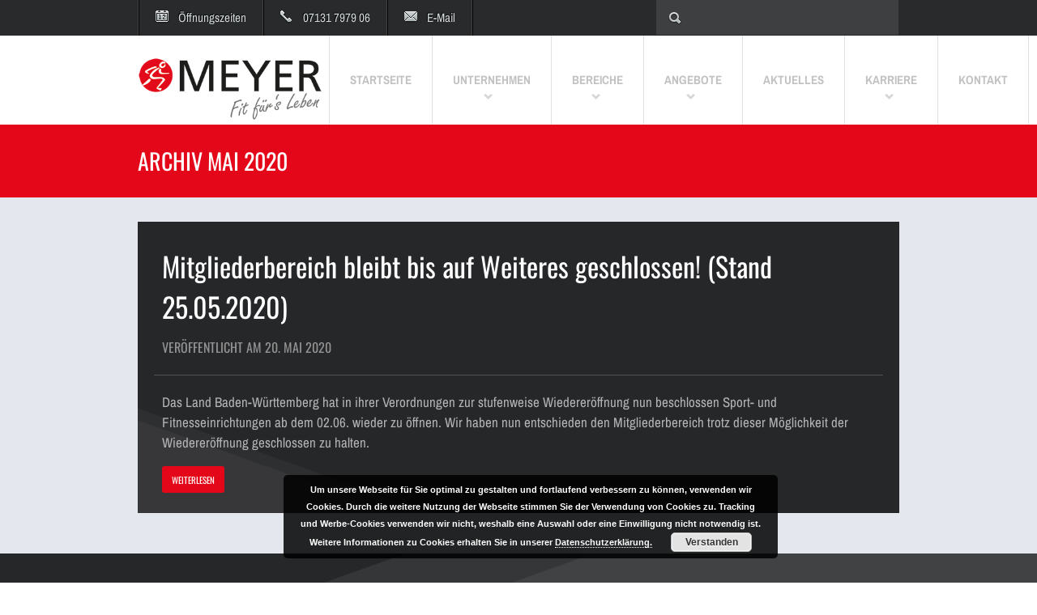

--- FILE ---
content_type: text/html
request_url: https://meyer.de/2020/05/
body_size: 10076
content:
<!DOCTYPE html>
<!--[if lt IE 7 ]><html class="ie ie6" lang="en"> <![endif]-->
<!--[if IE 7 ]><html class="ie ie7" lang="en"> <![endif]-->
<!--[if IE 8 ]><html class="ie ie8" lang="en"> <![endif]-->
<!--[if (gte IE 9)|!(IE)]><!--><html dir="ltr" lang="de"
	prefix="og: https://ogp.me/ns#" > <!--<![endif]-->
<head>
<link rel="shortcut icon" href="https://meyer.de/wp-content/uploads/2013/08/favicon.jpg" />

<script language="javascript">
<!--
function toggle(control)
{
var elem = document.getElementById(control);
if(elem.style.display == "none")
{
elem.style.display = "block";
}
else
{
elem.style.display = "none";
}
}
//-->
</script>

	<!-- Basic Page Needs
  ================================================== -->
<meta charset="UTF-8" />
	<meta name="keywords" content="Meyer, Untergruppenbach, Heilbronn, Physiotherapie, Ambulante Reha, Ergotherapie, Logopädie, Osteopathie, Krankengymnastik, Fitness" />
	<meta name="description" content="Meyer Training & Therapie: Ihr Gesundheitszentrum für Physio- & Ergotherapie, Logopädie, Osteopathie, Massage, Reha, Krankengymnastik und Schwimmkurse ." />

      

        <meta name="SKYPE_TOOLBAR" content="SKYPE_TOOLBAR_PARSER_COMPATIBLE" />
        <meta name="format-detection" content="telephone=no" />
	<meta name="robots" content="index, follow, noodp" />
	<!-- Mobile Specific Metas
  ================================================== -->
	<meta name="viewport" content="width=device-width, initial-scale=1, maximum-scale=1">
                      
        <!-- CSS
  ================================================== -->
     
        
        
              
       
        <!-- Google Fonts -->

        <link data-minify="1" href='https://meyer.de/wp-content/cache/min/1/wp-content/uploads/omgf/omgf-stylesheet-101/omgf-stylesheet-101.css?ver=1673856262' rel='stylesheet' type='text/css'>
        
	<!--[if lt IE 9]>
		<script src="https://html5shim.googlecode.com/svn/trunk/html5.js"></script>
	<![endif]-->

	<!-- Favicons
	================================================== -->
	<link rel="shortcut icon" href="images/favicon.ico">
	<link rel="apple-touch-icon" href="images/apple-touch-icon.png">
	<link rel="apple-touch-icon" sizes="72x72" href="images/apple-touch-icon-72x72.png">
	<link rel="apple-touch-icon" sizes="114x114" href="images/apple-touch-icon-114x114.png">
        
        
        <!-- Atoms & Pingback
        ================================================== -->

        <link rel="alternate" type="application/rss+xml" title="MEYER Reha, Therapie &amp; Training RSS Feed" href="https://meyer.de/feed/" />
        <link rel="alternate" type="text/xml" title="RSS .92" href="https://meyer.de/feed/rss/" />
        <link rel="alternate" type="application/atom+xml" title="Atom 0.3" href="https://meyer.de/feed/atom/" />
        <link rel="pingback" href="https://meyer.de/xmlrpc.php" />

        <!-- Theme Hook -->
    
        
		<!-- All in One SEO 4.3.2 - aioseo.com -->
		<title>Mai, 2020 | MEYER Reha, Therapie &amp; Training</title>
		<meta name="robots" content="max-image-preview:large" />
		<link rel="canonical" href="https://meyer.de/2020/05/" />
		<meta name="generator" content="All in One SEO (AIOSEO) 4.3.2 " />
		<script type="application/ld+json" class="aioseo-schema">
			{"@context":"https:\/\/schema.org","@graph":[{"@type":"BreadcrumbList","@id":"https:\/\/meyer.de\/2020\/05\/#breadcrumblist","itemListElement":[{"@type":"ListItem","@id":"https:\/\/meyer.de\/#listItem","position":1,"item":{"@type":"WebPage","@id":"https:\/\/meyer.de\/","name":"Home","description":"Meyer Training & Therapie: Ihr Gesundheitszentrum f\u00fcr Physio-\/Ergotherapie, Logop\u00e4die, Osteopathie, Massage, Reha, Krankengymnastik und Schwimmkurse","url":"https:\/\/meyer.de\/"},"nextItem":"https:\/\/meyer.de\/2020\/#listItem"},{"@type":"ListItem","@id":"https:\/\/meyer.de\/2020\/#listItem","position":2,"item":{"@type":"WebPage","@id":"https:\/\/meyer.de\/2020\/","name":"2020","url":"https:\/\/meyer.de\/2020\/"},"nextItem":"https:\/\/meyer.de\/2020\/05\/#listItem","previousItem":"https:\/\/meyer.de\/#listItem"},{"@type":"ListItem","@id":"https:\/\/meyer.de\/2020\/05\/#listItem","position":3,"item":{"@type":"WebPage","@id":"https:\/\/meyer.de\/2020\/05\/","name":"Mai, 2020","url":"https:\/\/meyer.de\/2020\/05\/"},"previousItem":"https:\/\/meyer.de\/2020\/#listItem"}]},{"@type":"CollectionPage","@id":"https:\/\/meyer.de\/2020\/05\/#collectionpage","url":"https:\/\/meyer.de\/2020\/05\/","name":"Mai, 2020 | MEYER Reha, Therapie & Training","inLanguage":"de-DE","isPartOf":{"@id":"https:\/\/meyer.de\/#website"},"breadcrumb":{"@id":"https:\/\/meyer.de\/2020\/05\/#breadcrumblist"}},{"@type":"Organization","@id":"https:\/\/meyer.de\/#organization","name":"MEYER Training & Therapie Heilbronn Untergruppenbach","url":"https:\/\/meyer.de\/"},{"@type":"WebSite","@id":"https:\/\/meyer.de\/#website","url":"https:\/\/meyer.de\/","name":"MEYER Training und Therapie","inLanguage":"de-DE","publisher":{"@id":"https:\/\/meyer.de\/#organization"}}]}
		</script>
		<!-- All in One SEO -->

<link rel='dns-prefetch' href='//code.jquery.com' />

<link rel="alternate" type="application/rss+xml" title="MEYER Reha, Therapie &amp; Training &raquo; Feed" href="https://meyer.de/feed/" />
<link rel="alternate" type="application/rss+xml" title="MEYER Reha, Therapie &amp; Training &raquo; Kommentar-Feed" href="https://meyer.de/comments/feed/" />
<style type="text/css">
img.wp-smiley,
img.emoji {
	display: inline !important;
	border: none !important;
	box-shadow: none !important;
	height: 1em !important;
	width: 1em !important;
	margin: 0 0.07em !important;
	vertical-align: -0.1em !important;
	background: none !important;
	padding: 0 !important;
}
</style>
	<link data-minify="1" rel='stylesheet' id='contact-form-7-css' href='https://meyer.de/wp-content/cache/min/1/wp-content/plugins/contact-form-7/includes/css/styles.css?ver=1673856262' type='text/css' media='all' />
<link data-minify="1" rel='stylesheet' id='prettyPhoto-css' href='https://meyer.de/wp-content/cache/min/1/wp-content/themes/FitWP/stylesheets/prettyPhoto.css?ver=1673856262' type='text/css' media='all' />
<link data-minify="1" rel='stylesheet' id='superfish-css' href='https://meyer.de/wp-content/cache/min/1/wp-content/themes/FitWP/stylesheets/superfish.css?ver=1673856262' type='text/css' media='all' />
<link data-minify="1" rel='stylesheet' id='flexslider-css' href='https://meyer.de/wp-content/cache/min/1/wp-content/themes/FitWP/stylesheets/flexslider.css?ver=1673856262' type='text/css' media='all' />
<link data-minify="1" rel='stylesheet' id='btn-css' href='https://meyer.de/wp-content/cache/min/1/wp-content/themes/FitWP/stylesheets/btn.css?ver=1673856262' type='text/css' media='all' />
<link data-minify="1" rel='stylesheet' id='skeleton-css' href='https://meyer.de/wp-content/cache/min/1/wp-content/themes/FitWP/stylesheets/skeleton.css?ver=1673856262' type='text/css' media='all' />
<link data-minify="1" rel='stylesheet' id='base-css' href='https://meyer.de/wp-content/cache/min/1/wp-content/themes/FitWP/stylesheets/base.css?ver=1673856262' type='text/css' media='all' />
<script type='text/javascript' id='iw-no-right-click-js-extra'>
/* <![CDATA[ */
var IwNRCargs = {"rightclick":"Y","draganddrop":"Y"};
/* ]]> */
</script>
<script data-minify="1" type='text/javascript' src='https://meyer.de/wp-content/cache/min/1/wp-content/plugins/image-watermark/js/no-right-click.js?ver=1673856262' id='iw-no-right-click-js'></script>
<script data-minify="1" type='text/javascript' src='https://meyer.de/wp-content/cache/min/1/jquery-1.12.4.min.js?ver=1673856262' id='jquery-js'></script>
<script data-minify="1" type='text/javascript' src='https://meyer.de/wp-content/cache/min/1/wp-content/themes/FitWP/js/script.js?ver=1673856262' id='script-js'></script>
<script data-minify="1" type='text/javascript' src='https://meyer.de/wp-content/cache/min/1/wp-content/themes/FitWP/js/jquery.prettyPhoto.js?ver=1673856262' id='prettyPhoto-js'></script>
<script data-minify="1" type='text/javascript' src='https://meyer.de/wp-content/cache/min/1/wp-content/themes/FitWP/js/superfish.js?ver=1673856262' id='superfish-js'></script>
<script type='text/javascript' src='https://meyer.de/wp-content/themes/FitWP/js/jquery.flexslider-min.js?ver=6.1.9' id='flexslider-js'></script>
<script data-minify="1" type='text/javascript' src='https://meyer.de/wp-content/cache/min/1/jquery-migrate-1.4.1.js?ver=1673856262' id='jquery-migrate-js'></script>
<script type='text/javascript' src='https://meyer.de/wp-content/themes/FitWP/js/jquery.isotope.min.js?ver=6.1.9' id='iso-js'></script>
<link rel="https://api.w.org/" href="https://meyer.de/wp-json/" /><link rel="EditURI" type="application/rsd+xml" title="RSD" href="https://meyer.de/xmlrpc.php?rsd" />
<link rel="wlwmanifest" type="application/wlwmanifest+xml" href="https://meyer.de/wp-includes/wlwmanifest.xml" />
<meta name="generator" content="WordPress 6.1.9" />
		<style type="text/css" id="wp-custom-css">
			
@font-face {
    font-family: 'Archivo Narrow';
    src: url('https://meyer.de/wp-includes/fonts/subset-ArchivoNarrow-Medium.eot');
    src: url('https://meyer.de/wp-includes/fonts/subset-ArchivoNarrow-Medium.eot?#iefix') format('embedded-opentype'),
        url('https://meyer.de/wp-includes/fonts/subset-ArchivoNarrow-Medium.woff2') format('woff2'),
        url('https://meyer.de/wp-includes/fonts/subset-ArchivoNarrow-Medium.woff') format('woff'),
        url('https://meyer.de/wp-includes/fonts/subset-ArchivoNarrow-Medium.ttf') format('truetype'),
        url('https://meyer.de/wp-includes/fonts/subset-ArchivoNarrow-Medium.svg#ArchivoNarrow-Medium') format('svg');
    font-weight: 500;
    font-style: normal;
    font-display: swap;
}

@font-face {
    font-family: 'Archivo Narrow';
    src: url('https://meyer.de/wp-includes/fonts/subset-ArchivoNarrow-SemiBold.eot');
    src: url('https://meyer.de/wp-includes/fonts/subset-ArchivoNarrow-SemiBold.eot?#iefix') format('embedded-opentype'),
        url('https://meyer.de/wp-includes/fonts/subset-ArchivoNarrow-SemiBold.woff2') format('woff2'),
        url('https://meyer.de/wp-includes/fonts/subset-ArchivoNarrow-SemiBold.woff') format('woff'),
        url('https://meyer.de/wp-includes/fonts/subset-ArchivoNarrow-SemiBold.ttf') format('truetype'),
        url('https://meyer.de/wp-includes/fonts/subset-ArchivoNarrow-SemiBold.svg#ArchivoNarrow-SemiBold') format('svg');
    font-weight: 600;
    font-style: normal;
    font-display: swap;
}

@font-face {
    font-family: 'Archivo Narrow';
    src: url('https://meyer.de/wp-includes/fonts/subset-ArchivoNarrow-MediumItalic.eot');
    src: url('https://meyer.de/wp-includes/fonts/subset-ArchivoNarrow-MediumItalic.eot?#iefix') format('embedded-opentype'),
        url('https://meyer.de/wp-includes/fonts/subset-ArchivoNarrow-MediumItalic.woff2') format('woff2'),
        url('https://meyer.de/wp-includes/fonts/subset-ArchivoNarrow-MediumItalic.woff') format('woff'),
        url('https://meyer.de/wp-includes/fonts/subset-ArchivoNarrow-MediumItalic.ttf') format('truetype'),
        url('https://meyer.de/wp-includes/fonts/subset-ArchivoNarrow-MediumItalic.svg#ArchivoNarrow-MediumItalic') format('svg');
    font-weight: 500;
    font-style: italic;
    font-display: swap;
}

@font-face {
    font-family: 'Archivo Narrow';
    src: url('https://meyer.de/wp-includes/fonts/subset-ArchivoNarrow-Italic.eot');
    src: url('https://meyer.de/wp-includes/fonts/subset-ArchivoNarrow-Italic.eot?#iefix') format('embedded-opentype'),
        url('https://meyer.de/wp-includes/fonts/subset-ArchivoNarrow-Italic.woff2') format('woff2'),
        url('https://meyer.de/wp-includes/fonts/subset-ArchivoNarrow-Italic.woff') format('woff'),
        url('https://meyer.de/wp-includes/fonts/subset-ArchivoNarrow-Italic.ttf') format('truetype'),
        url('https://meyer.de/wp-includes/fonts/subset-ArchivoNarrow-Italic.svg#ArchivoNarrow-Italic') format('svg');
    font-weight: normal;
    font-style: italic;
    font-display: swap;
}

@font-face {
    font-family: 'Archivo Narrow';
    src: url('https://meyer.de/wp-includes/fonts/subset-ArchivoNarrow-BoldItalic.eot');
    src: url('https://meyer.de/wp-includes/fonts/subset-ArchivoNarrow-BoldItalic.eot?#iefix') format('embedded-opentype'),
        url('https://meyer.de/wp-includes/fonts/subset-ArchivoNarrow-BoldItalic.woff2') format('woff2'),
        url('https://meyer.de/wp-includes/fonts/subset-ArchivoNarrow-BoldItalic.woff') format('woff'),
        url('https://meyer.de/wp-includes/fonts/subset-ArchivoNarrow-BoldItalic.ttf') format('truetype'),
        url('https://meyer.de/wp-includes/fonts/subset-ArchivoNarrow-BoldItalic.svg#ArchivoNarrow-BoldItalic') format('svg');
    font-weight: bold;
    font-style: italic;
    font-display: swap;
}

@font-face {
    font-family: 'Archivo Narrow';
    src: url('https://meyer.de/wp-includes/fonts/subset-ArchivoNarrow-Bold.eot');
    src: url('https://meyer.de/wp-includes/fonts/subset-ArchivoNarrow-Bold.eot?#iefix') format('embedded-opentype'),
        url('https://meyer.de/wp-includes/fonts/subset-ArchivoNarrow-Bold.woff2') format('woff2'),
        url('https://meyer.de/wp-includes/fonts/subset-ArchivoNarrow-Bold.woff') format('woff'),
        url('https://meyer.de/wp-includes/fonts/subset-ArchivoNarrow-Bold.ttf') format('truetype'),
        url('https://meyer.de/wp-includes/fonts/subset-ArchivoNarrow-Bold.svg#ArchivoNarrow-Bold') format('svg');
    font-weight: bold;
    font-style: normal;
    font-display: swap;
}

@font-face {
    font-family: 'Archivo Narrow';
    src: url('https://meyer.de/wp-includes/fonts/subset-ArchivoNarrow-Regular.eot');
    src: url('https://meyer.de/wp-includes/fonts/subset-ArchivoNarrow-Regular.eot?#iefix') format('embedded-opentype'),
        url('https://meyer.de/wp-includes/fonts/subset-ArchivoNarrow-Regular.woff2') format('woff2'),
        url('https://meyer.de/wp-includes/fonts/subset-ArchivoNarrow-Regular.woff') format('woff'),
        url('https://meyer.de/wp-includes/fonts/subset-ArchivoNarrow-Regular.ttf') format('truetype'),
        url('https://meyer.de/wp-includes/fonts/subset-ArchivoNarrow-Regular.svg#ArchivoNarrow-Regular') format('svg');
    font-weight: normal;
    font-style: normal;
    font-display: swap;
}

@font-face {
    font-family: 'Archivo Narrow';
    src: url('https://meyer.de/wp-includes/fonts/subset-ArchivoNarrow-SemiBoldItalic.eot');
    src: url('https://meyer.de/wp-includes/fonts/subset-ArchivoNarrow-SemiBoldItalic.eot?#iefix') format('embedded-opentype'),
        url('https://meyer.de/wp-includes/fonts/subset-ArchivoNarrow-SemiBoldItalic.woff2') format('woff2'),
        url('https://meyer.de/wp-includes/fonts/subset-ArchivoNarrow-SemiBoldItalic.woff') format('woff'),
        url('https://meyer.de/wp-includes/fonts/subset-ArchivoNarrow-SemiBoldItalic.ttf') format('truetype'),
        url('https://meyer.de/wp-includes/fonts/subset-ArchivoNarrow-SemiBoldItalic.svg#ArchivoNarrow-SemiBoldItalic') format('svg');
    font-weight: 600;
    font-style: italic;
    font-display: swap;
}

@font-face {
    font-family: 'Oswald';
    src: url('https://meyer.de/wp-includes/fonts/subset-Oswald-ExtraLight.eot');
    src: url('https://meyer.de/wp-includes/fonts/subset-Oswald-ExtraLight.eot?#iefix') format('embedded-opentype'),
        url('https://meyer.de/wp-includes/fonts/subset-Oswald-ExtraLight.woff2') format('woff2'),
        url('https://meyer.de/wp-includes/fonts/subset-Oswald-ExtraLight.woff') format('woff'),
        url('https://meyer.de/wp-includes/fonts/subset-Oswald-ExtraLight.ttf') format('truetype'),
        url('https://meyer.de/wp-includes/fonts/subset-Oswald-ExtraLight.svg#Oswald-ExtraLight') format('svg');
    font-weight: 200;
    font-style: normal;
    font-display: swap;
}

@font-face {
    font-family: 'Oswald';
    src: url('https://meyer.de/wp-includes/fonts/subset-Oswald-SemiBold.eot');
    src: url('https://meyer.de/wp-includes/fonts/subset-Oswald-SemiBold.eot?#iefix') format('embedded-opentype'),
        url('https://meyer.de/wp-includes/fonts/subset-Oswald-SemiBold.woff2') format('woff2'),
        url('https://meyer.de/wp-includes/fonts/subset-Oswald-SemiBold.woff') format('woff'),
        url('https://meyer.de/wp-includes/fonts/subset-Oswald-SemiBold.ttf') format('truetype'),
        url('https://meyer.de/wp-includes/fonts/subset-Oswald-SemiBold.svg#Oswald-SemiBold') format('svg');
    font-weight: 600;
    font-style: normal;
    font-display: swap;
}

@font-face {
    font-family: 'Oswald';
    src: url('https://meyer.de/wp-includes/fonts/subset-Oswald-Medium.eot');
    src: url('https://meyer.de/wp-includes/fonts/subset-Oswald-Medium.eot?#iefix') format('embedded-opentype'),
        url('https://meyer.de/wp-includes/fonts/subset-Oswald-Medium.woff2') format('woff2'),
        url('https://meyer.de/wp-includes/fonts/subset-Oswald-Medium.woff') format('woff'),
        url('https://meyer.de/wp-includes/fonts/subset-Oswald-Medium.ttf') format('truetype'),
        url('https://meyer.de/wp-includes/fonts/subset-Oswald-Medium.svg#Oswald-Medium') format('svg');
    font-weight: 500;
    font-style: normal;
    font-display: swap;
}

@font-face {
    font-family: 'Oswald';
    src: url('https://meyer.de/wp-includes/fonts/subset-Oswald-Regular.eot');
    src: url('https://meyer.de/wp-includes/fonts/subset-Oswald-Regular.eot?#iefix') format('embedded-opentype'),
        url('https://meyer.de/wp-includes/fonts/subset-Oswald-Regular.woff2') format('woff2'),
        url('https://meyer.de/wp-includes/fonts/subset-Oswald-Regular.woff') format('woff'),
        url('https://meyer.de/wp-includes/fonts/subset-Oswald-Regular.ttf') format('truetype'),
        url('https://meyer.de/wp-includes/fonts/subset-Oswald-Regular.svg#Oswald-Regular') format('svg');
    font-weight: normal;
    font-style: normal;
    font-display: swap;
}

@font-face {
    font-family: 'Oswald';
    src: url('https://meyer.de/wp-includes/fonts/subset-Oswald-Light.eot');
    src: url('https://meyer.de/wp-includes/fonts/subset-Oswald-Light.eot?#iefix') format('embedded-opentype'),
        url('https://meyer.de/wp-includes/fonts/subset-Oswald-Light.woff2') format('woff2'),
        url('https://meyer.de/wp-includes/fonts/subset-Oswald-Light.woff') format('woff'),
        url('https://meyer.de/wp-includes/fonts/subset-Oswald-Light.ttf') format('truetype'),
        url('https://meyer.de/wp-includes/fonts/subset-Oswald-Light.svg#Oswald-Light') format('svg');
    font-weight: 300;
    font-style: normal;
    font-display: swap;
}

@font-face {
    font-family: 'Oswald';
    src: url('https://meyer.de/wp-includes/fonts/subset-Oswald-Bold.eot');
    src: url('https://meyer.de/wp-includes/fonts/subset-Oswald-Bold.eot?#iefix') format('embedded-opentype'),
        url('https://meyer.de/wp-includes/fonts/subset-Oswald-Bold.woff2') format('woff2'),
        url('https://meyer.de/wp-includes/fonts/subset-Oswald-Bold.woff') format('woff'),
        url('https://meyer.de/wp-includes/fonts/subset-Oswald-Bold.ttf') format('truetype'),
        url('https://meyer.de/wp-includes/fonts/subset-Oswald-Bold.svg#Oswald-Bold') format('svg');
    font-weight: bold;
    font-style: normal;
    font-display: swap;
}
		</style>
		
        <link data-minify="1" rel="stylesheet" href="https://meyer.de/wp-content/cache/min/1/wp-content/themes/FitWP/style.css?ver=1673856262" type="text/css" media="screen" />
        
   <!--[if IE 8]>
<style type="text/css">
   
   .button-big, .button-small, .portfolio_cats a, .pagination a, .pagination .current, .portfolio_previous a, .portfolio_next a  { color: #fff !important; }
   .main ul li a .description { font-size: 12px; }
   
</style>
<![endif]-->
   
    <!--[if IE 7]>
<style type="text/css">
   
	 .button-big, .button-small, .portfolio_cats a, .pagination a, .pagination .current, .portfolio_previous a, .portfolio_next a  { color: #fff !important; }
   .main ul li a .description { font-size: 12px; }
    
   }
   
</style>
<![endif]-->


 
     <!--[if IE 6]>
<style type="text/css">
   
	 .button-big, .button-small, .portfolio_cats a, .pagination a, .pagination .current, .portfolio_previous a, .portfolio_next a  { color: #fff !important; }
   .main ul li a .description { font-size: 12px; }
   }
   
</style>
<![endif]-->
    
     
    
     <style>
                  
         /* Accent color */

.pageContent a, .pageContent a:visited, #comments a, .homeHorizontalWidget a, .widgetModuleWrapper a, .widget a  {   color: #f75966;     }
.pageContent a:hover, .pageContent a:focus, #comments a:hover, .homeHorizontalWidget a:hover, .widgetModuleWrapper a:hover, .widget a:hover { color: #f75966;     }

         
/* Buttons Color */

   
.button-small-theme, .form-submit input  { background: #e30719 !important; }


.footerModule h2, 
.mainNav .current-menu-item a, 
.mainNav .current_page_item a,
.mainNav li a:hover, 
.flex-active-slide .navDescription, 
.pageInfo, 
.special li,
.pricing .price,
.special .description,
.postThumbDate,
.dd_news_widget .viewall a:hover,
.dd_trainers_widget .viewall a:hover,
.dd_classes_widget .viewall a:hover,
.difficultyLevel
{
    background: #e30719 !important;
}

.mainNav .current_page_item ul a:hover { background: #e30719; color: #fff; }


.footerModule h3, 
.slidesDescription, 
.pricing li,
.widget h3,
.classesInfo,
.contactForm

{
    border-left: 5px solid #e30719;
}
.pricingTable .special .title {
       background: url(https://meyer.de/wp-content/themes/FitWP/images/pricingBg.png) #e30719 top right no-repeat !important;
}
blockquote {
    border-left: 3px solid #e30719;
}
.topBarActive {
    background-color: #e30719 !important;
    border-bottom: 1px solid #e30719;
}
.contact:hover {
     background: url(https://meyer.de/wp-content/themes/FitWP/images/mailIconLight.png) no-repeat 19px 16px #e30719;
     border-bottom: 1px solid #e30719;
}
.openingHours:hover  {
    background: url(https://meyer.de/wp-content/themes/FitWP/images/openingHoursIconLight.png) no-repeat 19px 15px #e30719;
    border-bottom: 1px solid #e30719;
}
.mainNav li a:hover {
    border-right: 1px solid #e30719;
}
.singleThumb img, .postThumb {
    border-bottom: 5px solid #e30719;
}
.special .title {  background: url(https://meyer.de/wp-content/themes/FitWP/images/pricingBg.png) #e30719 top right no-repeat;}

header {  background:  ;}


   footer {   background: url(https://meyer.de/wp-content/themes/FitWP/images/footerBg.png) bottom right no-repeat #262729; }
    
    
   
   #carousel .flex-viewport,
.pageContentWrapper,
.widgetModuleWrapper,
.pageWidgetModule
{
    background: #e4e8ee;
}
    
   
.smallFooter {
    background: #151617;
}

    

     </style>
 
    
     
</head>

    <body data-rsssl=1 data-spy="scroll" data-target=".subnav" data-offset="50" class="archive date">

	                    
         <div class="topBar">

            <div class="container">
            
                <div class="sixteen columns">
                    
                    
                <ul class="topBarMenu clearfix">
                
                                           
               <li class="openingHoursModule">
                    
                    <a class="openingHours" href="#">Öffnungszeiten</a>
                    
                    <div class="footerModule clearfix">
                    
                                             
                                    <table border="0">
<tbody>
<tr>
<th>
<h2>Öffnungszeiten Training <a class="openingHoursClose" href="#">X</a></h2>
</th>
</tr>
<tr>
<td>
<h3 class="odd"><span class="moduleLabel">Mo.- Fr.</span><span class="moduleDescription">06:30 - 21:00 Uhr</span></h3>
<h3 class="odd"><span class="moduleLabel">Sa.&amp;So.</span><span class="moduleDescription">09:00 - 21:00 Uhr</span></h3>
<h3 class="odd"><span class="moduleLabel">Feiertags</span><span class="moduleDescription"> 10:00 - 16:00 Uhr</span></h3>
</td>
</tr>
<tr>
<td>
<h2>Öffnungszeiten Therapie/Reha</h2>
</td>
</tr>
<tr>
<td>
<h3 class="odd"><span class="moduleLabel">Mo. - Do.</span><span class="moduleDescription">07:00 - 20:00 Uhr</span></h3>
<h3><span class="moduleLabel">Fr.</span><span class="moduleDescription">07:00 - 15:30 Uhr</span></h3>
</td>
</tr>
</tbody>
</table>                        
                                                        
                </div>
                
                </li>
                
                                    
                
                                  <li><span class="phone">07131 7979 06</span></li>
                
                                        
                                      
                <li class="contactModule">
                    
                    <a class="kontakt" href="/kontakt">E-Mail</a>
                
                  <!--div class="footerModule clearfix">
                    
                    <h2>Nehmen Sie Kontakt auf!<a href="#" class="contactClose">X</a></h2>
                    
                                            
                    <h3 class="odd"><span class="moduleLabel">HIER SIND WIR:</span><span class="moduleDescription">Entenstraße 14, 74199 Untergruppenbach</span></h3>
                    
                                                    
                    <h3 class="contactTitle"><span class="moduleLabel" style="width: 95%;">HINTERLASSEN SIE EINE NACHRICHT</span></h3>
                    
                       <div class="contactForm clearfix">
                
                   
            <form id="contactForm"  class="clearfix" action="https://meyer.de/wp-content/themes/FitWP/processForm.php" method="post">


  <ul>

    <li>
      <label for="senderName">IHR NAME</label>
      <input type="text" name="senderName" id="senderName" placeholder="" required="required" maxlength="40" />
    </li>

    <li>
      <label for="senderEmail">IHRE E-MAIL ADRESSE</label>
      <input type="email" name="senderEmail" id="senderEmail" placeholder="" required="required" maxlength="50" />
    </li>

    <li>
      <label for="message" style="padding-top: .5em;">IHRE NACHRICHT</label>
      <textarea name="message" id="message" placeholder="" required="required" cols="80" rows="10" maxlength="10000"></textarea>
    </li>

  </ul>

 
    <input type="submit" class="button-small-theme rounded3" id="sendMessage" name="sendMessage" value="ABSCHICKEN" />
    

</form>

<div id="sendingMessage" class="statusMessage"><p>Sending your message. Please wait...</p></div>
<div id="successMessage" class="statusMessage"><p>Thanks for sending your message! We'll get back to you shortly.</p></div>
<div id="failureMessage" class="statusMessage"><p>There was a problem sending your message. Please try again.</p></div>
<div id="incompleteMessage" class="statusMessage"><p>Please complete all the fields in the form before sending.</p></div>



            </div>
                    
                </div-->
                
                </li>
                
                                            
            </ul>
                
                                          
                <div class="topBarSearch">
                    
                        <form role="search" method="get" id="searchform" class="searchform" action="https://meyer.de/">
				<div>
					<label class="screen-reader-text" for="s">Suche nach:</label>
					<input type="text" value="" name="s" id="s" />
					<input type="submit" id="searchsubmit" value="Suchen" />
				</div>
			</form>                    
                </div>
                    
                                                
                </div>
            
        </div>

    </div>
        
                 
         <header>
        
        <div class="container clearfix">
            
            <div class="sixteen columns">
                
                                 
                <div class="logo">
                
                   <a href="https://meyer.de"><img src="https://meyer.de/wp-content/uploads/2013/05/logo_cmyk_mini_transparent1.png" />
                       
                                            
                    </a>
                    
                        
            </div>
            
             <nav class="mainNav">

                    <ul id="menu-main" class="nav sf-menu sf-js-enabled sf-shadow"><li id="menu-item-150" class="menu-item menu-item-type-custom menu-item-object-custom menu-item-home"><a href="https://meyer.de/"><span class="title">Startseite</span></a></li>
<li id="menu-item-374" class="menu-item menu-item-type-post_type menu-item-object-page menu-item-has-children"><a href="https://meyer.de/unternehmen/"><span class="title">Unternehmen</span></a>
<ul class="sub-menu">
	<li id="menu-item-1097" class="menu-item menu-item-type-post_type menu-item-object-page"><a href="https://meyer.de/unternehmen/partner/">Partner</a></li>
</ul>
</li>
<li id="menu-item-709" class="menu-item menu-item-type-post_type menu-item-object-page menu-item-has-children"><a href="https://meyer.de/bereiche/"><span class="title">Bereiche</span></a>
<ul class="sub-menu">
	<li id="menu-item-274" class="menu-item menu-item-type-custom menu-item-object-custom"><a href="https://meyer.de/bereiche/training/">Training</a></li>
	<li id="menu-item-1269" class="menu-item menu-item-type-custom menu-item-object-custom"><a href="https://meyer.de/bereiche/rehabilitation-2/">Rehabilitation</a></li>
	<li id="menu-item-276" class="menu-item menu-item-type-custom menu-item-object-custom"><a href="https://meyer.de/bereiche/therapie-2/">Therapie</a></li>
	<li id="menu-item-4032" class="menu-item menu-item-type-custom menu-item-object-custom"><a href="https://meyer.de/classes/rehasport-bei-fit-fuers-leben-e-v/">Rehasport &#8222;Fit für&#8217;s Leben e.V.&#8220;</a></li>
	<li id="menu-item-3303" class="menu-item menu-item-type-custom menu-item-object-custom"><a href="https://meyer.de/bereiche/bewegungsbad/">Bewegungsbad</a></li>
</ul>
</li>
<li id="menu-item-1227" class="menu-item menu-item-type-custom menu-item-object-custom menu-item-has-children"><a href="https://meyer.de/angebote-2/aktionen/"><span class="title">Angebote</span></a>
<ul class="sub-menu">
	<li id="menu-item-2961" class="menu-item menu-item-type-post_type menu-item-object-page"><a href="https://meyer.de/aktionen-2/">Aktionen</a></li>
	<li id="menu-item-3311" class="menu-item menu-item-type-post_type menu-item-object-page"><a title="https://meyer.de/kindergeburtstag/ ‎" href="https://meyer.de/kindergeburtstag/">Kindergeburtstag</a></li>
</ul>
</li>
<li id="menu-item-1835" class="menu-item menu-item-type-post_type menu-item-object-page"><a href="https://meyer.de/news/"><span class="title">Aktuelles</span></a></li>
<li id="menu-item-443" class="menu-item menu-item-type-post_type menu-item-object-page menu-item-has-children"><a href="https://meyer.de/unternehmen/karriere/"><span class="title">Karriere</span></a>
<ul class="sub-menu">
	<li id="menu-item-6203" class="menu-item menu-item-type-post_type menu-item-object-page"><a href="https://meyer.de/unternehmen/karriere/">Stellenanzeigen</a></li>
	<li id="menu-item-6201" class="menu-item menu-item-type-post_type menu-item-object-page"><a href="https://meyer.de/praktikum/">Praktikum</a></li>
	<li id="menu-item-6202" class="menu-item menu-item-type-post_type menu-item-object-page"><a href="https://meyer.de/unternehmen/stipendium/">Stipendium</a></li>
</ul>
</li>
<li id="menu-item-309" class="menu-item menu-item-type-post_type menu-item-object-page"><a href="https://meyer.de/kontakt/"><span class="title">Kontakt</span></a></li>
</ul>                 
                 <div class="container mobileNav">
                
                <div class="sixteen columns"></div>
                
            </div>

                </nav>
                
            </div>
            
        </div>
        
    </header>
        
 <div class="pageInfo">
        
        <div class="container">
            
            <div class="sixteen columns pageTitle">
                
                <h1>ARCHIV Mai 2020</h1>
                
            </div>
            
            
            
        </div>
        
    </div>

   <div class="pageContentWrapper">
        
        <div class="container">
            
            <div class="sixteen columns">
                
                    <ul class="newsPostList">
                
                                  
                      

                        
                    <li class="singleInfo">
                    
                                                       
                    <div class="singleMeta clearfix">
                        
                        <h1 class="title"><a href="https://meyer.de/wiedereroeffnung-trainingsbereich/">Mitgliederbereich bleibt bis auf Weiteres geschlossen! (Stand 25.05.2020)</a></h1>
                          <span>Veröffentlicht am 20. Mai 2020 </span>
                                   
                    </div>
                    
                    <div class="excerpt">
                        
                                <p>Das Land Baden-Württemberg hat in ihrer Verordnungen zur stufenweise Wiedereröffnung nun beschlossen Sport- und Fitnesseinrichtungen ab dem 02.06. wieder zu öffnen. Wir haben nun entschieden den Mitgliederbereich trotz dieser Möglichkeit der Wiedereröffnung geschlossen zu halten.</p>
            
                        
                           <a class="button-small-theme rounded3 " href="https://meyer.de/wiedereroeffnung-trainingsbereich/">WEITERLESEN</a>
                                 
                        
                    </div>
                    
                </li>
   
   
                     
                 </ul>

                
            </div>
            
            
                 
                          
                 
            
         
            
        </div>
        
    </div>




<footer>
        
        <ul class="container clearfix">
            
                             
        </ul>
    
        
    </footer>
    
      
        <div class="smallFooter">
            
            <div class="container">
                
                <div class="contentLeft eight columns">COPYRIGHT <script type="text/javascript" language="JavaScript">DatumAktuell = new Date(); JahrAktuell = DatumAktuell.getFullYear(); document.write("&copy; "+ JahrAktuell);</script>. Alle Rechte vorbehalten. <a href="https://meyer.de/impressum/">Impressum</a> | <a href="/datenschutz/">Datenschutz</a></div>
                
                <div class="contentRight eight columns"><a href="https://www.facebook.com/pages/MEYER-Training-und-Therapie/678977048783322" target="_blank"><img src="https://meyer.de/wp-content/uploads/2020/03/facebook-icon.png" align="center" alt="Facebook"></a>    <a href="https://www.instagram.com/meyer_trainingundtherapie/?hl=de" rel="publisher" target="_blank"><img src="https://meyer.de/wp-content/uploads/2020/03/insta-icon.png" align="center" alt="Instagram"></a></div>
                
            </div>
            
        </div>

      <link data-minify="1" rel='stylesheet' id='basecss-css' href='https://meyer.de/wp-content/cache/min/1/wp-content/plugins/eu-cookie-law/css/style.css?ver=1673856262' type='text/css' media='all' />
<script data-minify="1" type='text/javascript' src='https://meyer.de/wp-content/cache/min/1/wp-content/plugins/contact-form-7/includes/swv/js/index.js?ver=1673856262' id='swv-js'></script>
<script type='text/javascript' id='contact-form-7-js-extra'>
/* <![CDATA[ */
var wpcf7 = {"api":{"root":"https:\/\/meyer.de\/wp-json\/","namespace":"contact-form-7\/v1"},"cached":"1"};
/* ]]> */
</script>
<script data-minify="1" type='text/javascript' src='https://meyer.de/wp-content/cache/min/1/wp-content/plugins/contact-form-7/includes/js/index.js?ver=1673856262' id='contact-form-7-js'></script>
<script type='text/javascript' id='rocket-browser-checker-js-after'>
"use strict";var _createClass=function(){function defineProperties(target,props){for(var i=0;i<props.length;i++){var descriptor=props[i];descriptor.enumerable=descriptor.enumerable||!1,descriptor.configurable=!0,"value"in descriptor&&(descriptor.writable=!0),Object.defineProperty(target,descriptor.key,descriptor)}}return function(Constructor,protoProps,staticProps){return protoProps&&defineProperties(Constructor.prototype,protoProps),staticProps&&defineProperties(Constructor,staticProps),Constructor}}();function _classCallCheck(instance,Constructor){if(!(instance instanceof Constructor))throw new TypeError("Cannot call a class as a function")}var RocketBrowserCompatibilityChecker=function(){function RocketBrowserCompatibilityChecker(options){_classCallCheck(this,RocketBrowserCompatibilityChecker),this.passiveSupported=!1,this._checkPassiveOption(this),this.options=!!this.passiveSupported&&options}return _createClass(RocketBrowserCompatibilityChecker,[{key:"_checkPassiveOption",value:function(self){try{var options={get passive(){return!(self.passiveSupported=!0)}};window.addEventListener("test",null,options),window.removeEventListener("test",null,options)}catch(err){self.passiveSupported=!1}}},{key:"initRequestIdleCallback",value:function(){!1 in window&&(window.requestIdleCallback=function(cb){var start=Date.now();return setTimeout(function(){cb({didTimeout:!1,timeRemaining:function(){return Math.max(0,50-(Date.now()-start))}})},1)}),!1 in window&&(window.cancelIdleCallback=function(id){return clearTimeout(id)})}},{key:"isDataSaverModeOn",value:function(){return"connection"in navigator&&!0===navigator.connection.saveData}},{key:"supportsLinkPrefetch",value:function(){var elem=document.createElement("link");return elem.relList&&elem.relList.supports&&elem.relList.supports("prefetch")&&window.IntersectionObserver&&"isIntersecting"in IntersectionObserverEntry.prototype}},{key:"isSlowConnection",value:function(){return"connection"in navigator&&"effectiveType"in navigator.connection&&("2g"===navigator.connection.effectiveType||"slow-2g"===navigator.connection.effectiveType)}}]),RocketBrowserCompatibilityChecker}();
</script>
<script type='text/javascript' id='rocket-preload-links-js-extra'>
/* <![CDATA[ */
var RocketPreloadLinksConfig = {"excludeUris":"\/(?:.+\/)?feed(?:\/(?:.+\/?)?)?$|\/(?:.+\/)?embed\/|\/(index\\.php\/)?wp\\-json(\/.*|$)|\/refer\/|\/go\/|\/recommend\/|\/recommends\/","usesTrailingSlash":"1","imageExt":"jpg|jpeg|gif|png|tiff|bmp|webp|avif|pdf|doc|docx|xls|xlsx|php","fileExt":"jpg|jpeg|gif|png|tiff|bmp|webp|avif|pdf|doc|docx|xls|xlsx|php|html|htm","siteUrl":"https:\/\/meyer.de","onHoverDelay":"100","rateThrottle":"3"};
/* ]]> */
</script>
<script type='text/javascript' id='rocket-preload-links-js-after'>
(function() {
"use strict";var r="function"==typeof Symbol&&"symbol"==typeof Symbol.iterator?function(e){return typeof e}:function(e){return e&&"function"==typeof Symbol&&e.constructor===Symbol&&e!==Symbol.prototype?"symbol":typeof e},e=function(){function i(e,t){for(var n=0;n<t.length;n++){var i=t[n];i.enumerable=i.enumerable||!1,i.configurable=!0,"value"in i&&(i.writable=!0),Object.defineProperty(e,i.key,i)}}return function(e,t,n){return t&&i(e.prototype,t),n&&i(e,n),e}}();function i(e,t){if(!(e instanceof t))throw new TypeError("Cannot call a class as a function")}var t=function(){function n(e,t){i(this,n),this.browser=e,this.config=t,this.options=this.browser.options,this.prefetched=new Set,this.eventTime=null,this.threshold=1111,this.numOnHover=0}return e(n,[{key:"init",value:function(){!this.browser.supportsLinkPrefetch()||this.browser.isDataSaverModeOn()||this.browser.isSlowConnection()||(this.regex={excludeUris:RegExp(this.config.excludeUris,"i"),images:RegExp(".("+this.config.imageExt+")$","i"),fileExt:RegExp(".("+this.config.fileExt+")$","i")},this._initListeners(this))}},{key:"_initListeners",value:function(e){-1<this.config.onHoverDelay&&document.addEventListener("mouseover",e.listener.bind(e),e.listenerOptions),document.addEventListener("mousedown",e.listener.bind(e),e.listenerOptions),document.addEventListener("touchstart",e.listener.bind(e),e.listenerOptions)}},{key:"listener",value:function(e){var t=e.target.closest("a"),n=this._prepareUrl(t);if(null!==n)switch(e.type){case"mousedown":case"touchstart":this._addPrefetchLink(n);break;case"mouseover":this._earlyPrefetch(t,n,"mouseout")}}},{key:"_earlyPrefetch",value:function(t,e,n){var i=this,r=setTimeout(function(){if(r=null,0===i.numOnHover)setTimeout(function(){return i.numOnHover=0},1e3);else if(i.numOnHover>i.config.rateThrottle)return;i.numOnHover++,i._addPrefetchLink(e)},this.config.onHoverDelay);t.addEventListener(n,function e(){t.removeEventListener(n,e,{passive:!0}),null!==r&&(clearTimeout(r),r=null)},{passive:!0})}},{key:"_addPrefetchLink",value:function(i){return this.prefetched.add(i.href),new Promise(function(e,t){var n=document.createElement("link");n.rel="prefetch",n.href=i.href,n.onload=e,n.onerror=t,document.head.appendChild(n)}).catch(function(){})}},{key:"_prepareUrl",value:function(e){if(null===e||"object"!==(void 0===e?"undefined":r(e))||!1 in e||-1===["http:","https:"].indexOf(e.protocol))return null;var t=e.href.substring(0,this.config.siteUrl.length),n=this._getPathname(e.href,t),i={original:e.href,protocol:e.protocol,origin:t,pathname:n,href:t+n};return this._isLinkOk(i)?i:null}},{key:"_getPathname",value:function(e,t){var n=t?e.substring(this.config.siteUrl.length):e;return n.startsWith("/")||(n="/"+n),this._shouldAddTrailingSlash(n)?n+"/":n}},{key:"_shouldAddTrailingSlash",value:function(e){return this.config.usesTrailingSlash&&!e.endsWith("/")&&!this.regex.fileExt.test(e)}},{key:"_isLinkOk",value:function(e){return null!==e&&"object"===(void 0===e?"undefined":r(e))&&(!this.prefetched.has(e.href)&&e.origin===this.config.siteUrl&&-1===e.href.indexOf("?")&&-1===e.href.indexOf("#")&&!this.regex.excludeUris.test(e.href)&&!this.regex.images.test(e.href))}}],[{key:"run",value:function(){"undefined"!=typeof RocketPreloadLinksConfig&&new n(new RocketBrowserCompatibilityChecker({capture:!0,passive:!0}),RocketPreloadLinksConfig).init()}}]),n}();t.run();
}());
</script>
<script type='text/javascript' src='https://meyer.de/wp-includes/js/hoverIntent.min.js?ver=1.10.2' id='hoverIntent-js'></script>
<script type='text/javascript' id='eucookielaw-scripts-js-extra'>
/* <![CDATA[ */
var eucookielaw_data = {"euCookieSet":"","autoBlock":"0","expireTimer":"0","scrollConsent":"0","networkShareURL":"","isCookiePage":"","isRefererWebsite":""};
/* ]]> */
</script>
<script data-minify="1" type='text/javascript' src='https://meyer.de/wp-content/cache/min/1/wp-content/plugins/eu-cookie-law/js/scripts.js?ver=1673856262' id='eucookielaw-scripts-js'></script>

<!-- Shortcodes Ultimate custom CSS - start -->
<style type="text/css">
.su-spoiler-title {
    font-size: 20px;
}
</style>
<!-- Shortcodes Ultimate custom CSS - end -->
<!-- Eu Cookie Law 3.1.6 --><div class="pea_cook_wrapper pea_cook_bottomcenter" style="color:#FFFFFF;background:rgb(0,0,0);background: rgba(0,0,0,0.85);"><p>Um unsere Webseite für Sie optimal zu gestalten und fortlaufend verbessern zu können, verwenden wir Cookies. Durch die weitere Nutzung der Webseite stimmen Sie der Verwendung von Cookies zu. Tracking und Werbe-Cookies verwenden wir nicht, weshalb eine Auswahl oder eine Einwilligung nicht notwendig ist. Weitere Informationen zu Cookies erhalten Sie in unserer  <a style="color:#FFFFFF;" href="https://meyer.de/datenschutz/" target="_blank" id="fom">Datenschutzerklärung.</a> <button id="pea_cook_btn" class="pea_cook_btn">Verstanden</button></p></div><div class="pea_cook_more_info_popover"><div class="pea_cook_more_info_popover_inner" style="color:#FFFFFF;background-color: rgba(0,0,0,0.9);"><p>Die Cookie-Einstellungen auf dieser Website sind auf "Cookies zulassen" eingestellt, um das beste Surferlebnis zu ermöglichen. Wenn du diese Website ohne Änderung der Cookie-Einstellungen verwendest oder auf "Akzeptieren" klickst, erklärst du sich damit einverstanden.</p><p><a style="color:#FFFFFF;" href="#" id="pea_close">Schließen</a></p></div></div> 

 <script type="text/javascript">
 
    jQuery(window).load(function() {
  
      jQuery('#carousel').flexslider({
        animation: "slide",
        controlNav: false,
        animationLoop: true,
        slideshow: false,
        itemWidth: 185,
        touch: false,
        itemMargin: 5,
        asNavFor: '#slider', 
        start: function(){
          jQuery('#slider').flexslider({
            animation: "slide",
            controlNav: false,
            animationLoop: true,
                          slideshow: true,
                        sync: "#carousel"
          });
        }
      });
   
    });
    
  </script> 
  
   <script type="text/javascript">

var messageDelay = 2000;  // How long to display status messages (in milliseconds)

// Init the form once the document is ready
jQuery( init );


// Initialize the form

function init() {

  // Hide the form initially.
  // Make submitForm() the form's submit handler.
  // Position the form so it sits in the centre of the browser window.
  jQuery('#contactForm').submit( submitForm );

  // When the "Send us an email" link is clicked:
  // 1. Fade the content out
  // 2. Display the form
  // 3. Move focus to the first field
  // 4. Prevent the link being followed

  jQuery('a[href="#contactForm"]').click( function() {
    jQuery('#content').fadeTo( 'slow', .2 );
    jQuery('#contactForm').fadeIn( 'slow', function() {
      jQuery('#senderName').focus();
    } )

    return false;
  } );
  
  // When the "Cancel" button is clicked, close the form
  jQuery('#cancel').click( function() { 
 
    jQuery('#content').fadeTo( 'slow', 1 );
  } );  

  // When the "Escape" key is pressed, close the form
  jQuery('#contactForm').keydown( function( event ) {
    if ( event.which == 27 ) {
   
      jQuery('#content').fadeTo( 'slow', 1 );
    }
  } );

}


// Submit the form via Ajax

function submitForm() {
  var contactForm = jQuery(this);

  // Are all the fields filled in?

  if ( !jQuery('#senderName').val() || !jQuery('#senderEmail').val() || !jQuery('#message').val() ) {

    // No; display a warning message and return to the form
    jQuery('#incompleteMessage').fadeIn().delay(messageDelay).fadeOut();
    delay(messageDelay).fadeIn();

  } else {

    // Yes; submit the form to the PHP script via Ajax

    jQuery('#sendingMessage').fadeIn();
    


    jQuery.ajax( {
      url: contactForm.attr( 'action' ) + "?ajax=true",
      type: contactForm.attr( 'method' ),
      data: contactForm.serialize(),
      success: submitFinished
    } );
  }

  // Prevent the default form submission occurring
  return false;
}


// Handle the Ajax response

function submitFinished( response ) {
  response = jQuery.trim( response );
  jQuery('#sendingMessage').fadeOut();

  if ( response == "success" ) {

    // Form submitted successfully:
    // 1. Display the success message
    // 2. Clear the form fields
    // 3. Fade the content back in

    jQuery('#successMessage').fadeIn().delay(messageDelay).fadeOut();
    jQuery('#senderName').val( "" );
    jQuery('#senderEmail').val( "" );
    jQuery('#message').val( "" );

    jQuery('#content').delay(messageDelay+500).fadeTo( 'slow', 1 );
        
     var t=setTimeout(function(){
               
                   jQuery('.contact').click();
           },2000)

  } else {

    // Form submission failed: Display the failure message,
    // then redisplay the form
    jQuery('#failureMessage').fadeIn().delay(messageDelay).fadeOut();
    jQuery('#contactForm').delay(messageDelay+500).fadeIn();
  }
}

</script>
      
  </body>
  
</html>


<!-- This website is like a Rocket, isn't it? Performance optimized by WP Rocket. Learn more: https://wp-rocket.me - Debug: cached@1762651795 -->

--- FILE ---
content_type: text/css
request_url: https://meyer.de/wp-content/cache/min/1/wp-content/themes/FitWP/stylesheets/prettyPhoto.css?ver=1673856262
body_size: 2458
content:
div.pp_default .pp_top,div.pp_default .pp_top .pp_middle,div.pp_default .pp_top .pp_left,div.pp_default .pp_top .pp_right,div.pp_default .pp_bottom,div.pp_default .pp_bottom .pp_left,div.pp_default .pp_bottom .pp_middle,div.pp_default .pp_bottom .pp_right{height:13px}div.pp_default .pp_top .pp_left{background:url(../../../../../../../themes/FitWP/images/prettyPhoto/default/sprite.png) -78px -93px no-repeat}div.pp_default .pp_top .pp_middle{background:url(../../../../../../../themes/FitWP/images/prettyPhoto/default/sprite_x.png) top left repeat-x}div.pp_default .pp_top .pp_right{background:url(../../../../../../../themes/FitWP/images/prettyPhoto/default/sprite.png) -112px -93px no-repeat}div.pp_default .pp_content .ppt{color:#f8f8f8}div.pp_default .pp_content_container .pp_left{background:url(../../../../../../../themes/FitWP/images/prettyPhoto/default/sprite_y.png) -7px 0 repeat-y;padding-left:13px}div.pp_default .pp_content_container .pp_right{background:url(../../../../../../../themes/FitWP/images/prettyPhoto/default/sprite_y.png) top right repeat-y;padding-right:13px}div.pp_default .pp_next:hover{background:url(../../../../../../../themes/FitWP/images/prettyPhoto/default/sprite_next.png) center right no-repeat;cursor:pointer}div.pp_default .pp_previous:hover{background:url(../../../../../../../themes/FitWP/images/prettyPhoto/default/sprite_prev.png) center left no-repeat;cursor:pointer}div.pp_default .pp_expand{background:url(../../../../../../../themes/FitWP/images/prettyPhoto/default/sprite.png) 0 -29px no-repeat;cursor:pointer;width:28px;height:28px}div.pp_default .pp_expand:hover{background:url(../../../../../../../themes/FitWP/images/prettyPhoto/default/sprite.png) 0 -56px no-repeat;cursor:pointer}div.pp_default .pp_contract{background:url(../../../../../../../themes/FitWP/images/prettyPhoto/default/sprite.png) 0 -84px no-repeat;cursor:pointer;width:28px;height:28px}div.pp_default .pp_contract:hover{background:url(../../../../../../../themes/FitWP/images/prettyPhoto/default/sprite.png) 0 -113px no-repeat;cursor:pointer}div.pp_default .pp_close{width:30px;height:30px;background:url(../../../../../../../themes/FitWP/images/prettyPhoto/default/sprite.png) 2px 1px no-repeat;cursor:pointer}div.pp_default .pp_gallery ul li a{background:url(../../../../../../../themes/FitWP/images/prettyPhoto/default/default_thumb.png) center center #f8f8f8;border:1px solid #aaa}div.pp_default .pp_social{margin-top:7px}div.pp_default .pp_gallery a.pp_arrow_previous,div.pp_default .pp_gallery a.pp_arrow_next{position:static;left:auto}div.pp_default .pp_nav .pp_play,div.pp_default .pp_nav .pp_pause{background:url(../../../../../../../themes/FitWP/images/prettyPhoto/default/sprite.png) -51px 1px no-repeat;height:30px;width:30px}div.pp_default .pp_nav .pp_pause{background-position:-51px -29px}div.pp_default a.pp_arrow_previous,div.pp_default a.pp_arrow_next{background:url(../../../../../../../themes/FitWP/images/prettyPhoto/default/sprite.png) -31px -3px no-repeat;height:20px;width:20px;margin:4px 0 0}div.pp_default a.pp_arrow_next{left:52px;background-position:-82px -3px}div.pp_default .pp_content_container .pp_details{margin-top:5px}div.pp_default .pp_nav{clear:none;height:30px;width:110px;position:relative}div.pp_default .pp_nav .currentTextHolder{font-family:Georgia;font-style:italic;color:#999;font-size:11px;left:75px;line-height:25px;position:absolute;top:2px;margin:0;padding:0 0 0 10px}div.pp_default .pp_close:hover,div.pp_default .pp_nav .pp_play:hover,div.pp_default .pp_nav .pp_pause:hover,div.pp_default .pp_arrow_next:hover,div.pp_default .pp_arrow_previous:hover{opacity:.7}div.pp_default .pp_description{font-size:11px;font-weight:700;line-height:14px;margin:5px 50px 5px 0}div.pp_default .pp_bottom .pp_left{background:url(../../../../../../../themes/FitWP/images/prettyPhoto/default/sprite.png) -78px -127px no-repeat}div.pp_default .pp_bottom .pp_middle{background:url(../../../../../../../themes/FitWP/images/prettyPhoto/default/sprite_x.png) bottom left repeat-x}div.pp_default .pp_bottom .pp_right{background:url(../../../../../../../themes/FitWP/images/prettyPhoto/default/sprite.png) -112px -127px no-repeat}div.pp_default .pp_loaderIcon{background:url(../../../../../../../themes/FitWP/images/prettyPhoto/default/loader.gif) center center no-repeat}div.light_rounded .pp_top .pp_left{background:url(../../../../../../../themes/FitWP/images/prettyPhoto/light_rounded/sprite.png) -88px -53px no-repeat}div.light_rounded .pp_top .pp_right{background:url(../../../../../../../themes/FitWP/images/prettyPhoto/light_rounded/sprite.png) -110px -53px no-repeat}div.light_rounded .pp_next:hover{background:url(../../../../../../../themes/FitWP/images/prettyPhoto/light_rounded/btnNext.png) center right no-repeat;cursor:pointer}div.light_rounded .pp_previous:hover{background:url(../../../../../../../themes/FitWP/images/prettyPhoto/light_rounded/btnPrevious.png) center left no-repeat;cursor:pointer}div.light_rounded .pp_expand{background:url(../../../../../../../themes/FitWP/images/prettyPhoto/light_rounded/sprite.png) -31px -26px no-repeat;cursor:pointer}div.light_rounded .pp_expand:hover{background:url(../../../../../../../themes/FitWP/images/prettyPhoto/light_rounded/sprite.png) -31px -47px no-repeat;cursor:pointer}div.light_rounded .pp_contract{background:url(../../../../../../../themes/FitWP/images/prettyPhoto/light_rounded/sprite.png) 0 -26px no-repeat;cursor:pointer}div.light_rounded .pp_contract:hover{background:url(../../../../../../../themes/FitWP/images/prettyPhoto/light_rounded/sprite.png) 0 -47px no-repeat;cursor:pointer}div.light_rounded .pp_close{width:75px;height:22px;background:url(../../../../../../../themes/FitWP/images/prettyPhoto/light_rounded/sprite.png) -1px -1px no-repeat;cursor:pointer}div.light_rounded .pp_nav .pp_play{background:url(../../../../../../../themes/FitWP/images/prettyPhoto/light_rounded/sprite.png) -1px -100px no-repeat;height:15px;width:14px}div.light_rounded .pp_nav .pp_pause{background:url(../../../../../../../themes/FitWP/images/prettyPhoto/light_rounded/sprite.png) -24px -100px no-repeat;height:15px;width:14px}div.light_rounded .pp_arrow_previous{background:url(../../../../../../../themes/FitWP/images/prettyPhoto/light_rounded/sprite.png) 0 -71px no-repeat}div.light_rounded .pp_arrow_next{background:url(../../../../../../../themes/FitWP/images/prettyPhoto/light_rounded/sprite.png) -22px -71px no-repeat}div.light_rounded .pp_bottom .pp_left{background:url(../../../../../../../themes/FitWP/images/prettyPhoto/light_rounded/sprite.png) -88px -80px no-repeat}div.light_rounded .pp_bottom .pp_right{background:url(../../../../../../../themes/FitWP/images/prettyPhoto/light_rounded/sprite.png) -110px -80px no-repeat}div.dark_rounded .pp_top .pp_left{background:url(../../../../../../../themes/FitWP/images/prettyPhoto/dark_rounded/sprite.png) -88px -53px no-repeat}div.dark_rounded .pp_top .pp_right{background:url(../../../../../../../themes/FitWP/images/prettyPhoto/dark_rounded/sprite.png) -110px -53px no-repeat}div.dark_rounded .pp_content_container .pp_left{background:url(../../../../../../../themes/FitWP/images/prettyPhoto/dark_rounded/contentPattern.png) top left repeat-y}div.dark_rounded .pp_content_container .pp_right{background:url(../../../../../../../themes/FitWP/images/prettyPhoto/dark_rounded/contentPattern.png) top right repeat-y}div.dark_rounded .pp_next:hover{background:url(../../../../../../../themes/FitWP/images/prettyPhoto/dark_rounded/btnNext.png) center right no-repeat;cursor:pointer}div.dark_rounded .pp_previous:hover{background:url(../../../../../../../themes/FitWP/images/prettyPhoto/dark_rounded/btnPrevious.png) center left no-repeat;cursor:pointer}div.dark_rounded .pp_expand{background:url(../../../../../../../themes/FitWP/images/prettyPhoto/dark_rounded/sprite.png) -31px -26px no-repeat;cursor:pointer}div.dark_rounded .pp_expand:hover{background:url(../../../../../../../themes/FitWP/images/prettyPhoto/dark_rounded/sprite.png) -31px -47px no-repeat;cursor:pointer}div.dark_rounded .pp_contract{background:url(../../../../../../../themes/FitWP/images/prettyPhoto/dark_rounded/sprite.png) 0 -26px no-repeat;cursor:pointer}div.dark_rounded .pp_contract:hover{background:url(../../../../../../../themes/FitWP/images/prettyPhoto/dark_rounded/sprite.png) 0 -47px no-repeat;cursor:pointer}div.dark_rounded .pp_close{width:75px;height:22px;background:url(../../../../../../../themes/FitWP/images/prettyPhoto/dark_rounded/sprite.png) -1px -1px no-repeat;cursor:pointer}div.dark_rounded .pp_description{margin-right:85px;color:#fff}div.dark_rounded .pp_nav .pp_play{background:url(../../../../../../../themes/FitWP/images/prettyPhoto/dark_rounded/sprite.png) -1px -100px no-repeat;height:15px;width:14px}div.dark_rounded .pp_nav .pp_pause{background:url(../../../../../../../themes/FitWP/images/prettyPhoto/dark_rounded/sprite.png) -24px -100px no-repeat;height:15px;width:14px}div.dark_rounded .pp_arrow_previous{background:url(../../../../../../../themes/FitWP/images/prettyPhoto/dark_rounded/sprite.png) 0 -71px no-repeat}div.dark_rounded .pp_arrow_next{background:url(../../../../../../../themes/FitWP/images/prettyPhoto/dark_rounded/sprite.png) -22px -71px no-repeat}div.dark_rounded .pp_bottom .pp_left{background:url(../../../../../../../themes/FitWP/images/prettyPhoto/dark_rounded/sprite.png) -88px -80px no-repeat}div.dark_rounded .pp_bottom .pp_right{background:url(../../../../../../../themes/FitWP/images/prettyPhoto/dark_rounded/sprite.png) -110px -80px no-repeat}div.dark_rounded .pp_loaderIcon{background:url(../../../../../../../themes/FitWP/images/prettyPhoto/dark_rounded/loader.gif) center center no-repeat}div.dark_square .pp_left,div.dark_square .pp_middle,div.dark_square .pp_right,div.dark_square .pp_content{background:#000}div.dark_square .pp_description{color:#fff;margin:0 85px 0 0}div.dark_square .pp_loaderIcon{background:url(../../../../../../../themes/FitWP/images/prettyPhoto/dark_square/loader.gif) center center no-repeat}div.dark_square .pp_expand{background:url(../../../../../../../themes/FitWP/images/prettyPhoto/dark_square/sprite.png) -31px -26px no-repeat;cursor:pointer}div.dark_square .pp_expand:hover{background:url(../../../../../../../themes/FitWP/images/prettyPhoto/dark_square/sprite.png) -31px -47px no-repeat;cursor:pointer}div.dark_square .pp_contract{background:url(../../../../../../../themes/FitWP/images/prettyPhoto/dark_square/sprite.png) 0 -26px no-repeat;cursor:pointer}div.dark_square .pp_contract:hover{background:url(../../../../../../../themes/FitWP/images/prettyPhoto/dark_square/sprite.png) 0 -47px no-repeat;cursor:pointer}div.dark_square .pp_close{width:75px;height:22px;background:url(../../../../../../../themes/FitWP/images/prettyPhoto/dark_square/sprite.png) -1px -1px no-repeat;cursor:pointer}div.dark_square .pp_nav{clear:none}div.dark_square .pp_nav .pp_play{background:url(../../../../../../../themes/FitWP/images/prettyPhoto/dark_square/sprite.png) -1px -100px no-repeat;height:15px;width:14px}div.dark_square .pp_nav .pp_pause{background:url(../../../../../../../themes/FitWP/images/prettyPhoto/dark_square/sprite.png) -24px -100px no-repeat;height:15px;width:14px}div.dark_square .pp_arrow_previous{background:url(../../../../../../../themes/FitWP/images/prettyPhoto/dark_square/sprite.png) 0 -71px no-repeat}div.dark_square .pp_arrow_next{background:url(../../../../../../../themes/FitWP/images/prettyPhoto/dark_square/sprite.png) -22px -71px no-repeat}div.dark_square .pp_next:hover{background:url(../../../../../../../themes/FitWP/images/prettyPhoto/dark_square/btnNext.png) center right no-repeat;cursor:pointer}div.dark_square .pp_previous:hover{background:url(../../../../../../../themes/FitWP/images/prettyPhoto/dark_square/btnPrevious.png) center left no-repeat;cursor:pointer}div.light_square .pp_expand{background:url(../../../../../../../themes/FitWP/images/prettyPhoto/light_square/sprite.png) -31px -26px no-repeat;cursor:pointer}div.light_square .pp_expand:hover{background:url(../../../../../../../themes/FitWP/images/prettyPhoto/light_square/sprite.png) -31px -47px no-repeat;cursor:pointer}div.light_square .pp_contract{background:url(../../../../../../../themes/FitWP/images/prettyPhoto/light_square/sprite.png) 0 -26px no-repeat;cursor:pointer}div.light_square .pp_contract:hover{background:url(../../../../../../../themes/FitWP/images/prettyPhoto/light_square/sprite.png) 0 -47px no-repeat;cursor:pointer}div.light_square .pp_close{width:75px;height:22px;background:url(../../../../../../../themes/FitWP/images/prettyPhoto/light_square/sprite.png) -1px -1px no-repeat;cursor:pointer}div.light_square .pp_nav .pp_play{background:url(../../../../../../../themes/FitWP/images/prettyPhoto/light_square/sprite.png) -1px -100px no-repeat;height:15px;width:14px}div.light_square .pp_nav .pp_pause{background:url(../../../../../../../themes/FitWP/images/prettyPhoto/light_square/sprite.png) -24px -100px no-repeat;height:15px;width:14px}div.light_square .pp_arrow_previous{background:url(../../../../../../../themes/FitWP/images/prettyPhoto/light_square/sprite.png) 0 -71px no-repeat}div.light_square .pp_arrow_next{background:url(../../../../../../../themes/FitWP/images/prettyPhoto/light_square/sprite.png) -22px -71px no-repeat}div.light_square .pp_next:hover{background:url(../../../../../../../themes/FitWP/images/prettyPhoto/light_square/btnNext.png) center right no-repeat;cursor:pointer}div.light_square .pp_previous:hover{background:url(../../../../../../../themes/FitWP/images/prettyPhoto/light_square/btnPrevious.png) center left no-repeat;cursor:pointer}div.facebook .pp_top .pp_left{background:url(../../../../../../../themes/FitWP/images/prettyPhoto/facebook/sprite.png) -88px -53px no-repeat}div.facebook .pp_top .pp_middle{background:url(../../../../../../../themes/FitWP/images/prettyPhoto/facebook/contentPatternTop.png) top left repeat-x}div.facebook .pp_top .pp_right{background:url(../../../../../../../themes/FitWP/images/prettyPhoto/facebook/sprite.png) -110px -53px no-repeat}div.facebook .pp_content_container .pp_left{background:url(../../../../../../../themes/FitWP/images/prettyPhoto/facebook/contentPatternLeft.png) top left repeat-y}div.facebook .pp_content_container .pp_right{background:url(../../../../../../../themes/FitWP/images/prettyPhoto/facebook/contentPatternRight.png) top right repeat-y}div.facebook .pp_expand{background:url(../../../../../../../themes/FitWP/images/prettyPhoto/facebook/sprite.png) -31px -26px no-repeat;cursor:pointer}div.facebook .pp_expand:hover{background:url(../../../../../../../themes/FitWP/images/prettyPhoto/facebook/sprite.png) -31px -47px no-repeat;cursor:pointer}div.facebook .pp_contract{background:url(../../../../../../../themes/FitWP/images/prettyPhoto/facebook/sprite.png) 0 -26px no-repeat;cursor:pointer}div.facebook .pp_contract:hover{background:url(../../../../../../../themes/FitWP/images/prettyPhoto/facebook/sprite.png) 0 -47px no-repeat;cursor:pointer}div.facebook .pp_close{width:22px;height:22px;background:url(../../../../../../../themes/FitWP/images/prettyPhoto/facebook/sprite.png) -1px -1px no-repeat;cursor:pointer}div.facebook .pp_description{margin:0 37px 0 0}div.facebook .pp_loaderIcon{background:url(../../../../../../../themes/FitWP/images/prettyPhoto/facebook/loader.gif) center center no-repeat}div.facebook .pp_arrow_previous{background:url(../../../../../../../themes/FitWP/images/prettyPhoto/facebook/sprite.png) 0 -71px no-repeat;height:22px;margin-top:0;width:22px}div.facebook .pp_arrow_previous.disabled{background-position:0 -96px;cursor:default}div.facebook .pp_arrow_next{background:url(../../../../../../../themes/FitWP/images/prettyPhoto/facebook/sprite.png) -32px -71px no-repeat;height:22px;margin-top:0;width:22px}div.facebook .pp_arrow_next.disabled{background-position:-32px -96px;cursor:default}div.facebook .pp_nav{margin-top:0}div.facebook .pp_nav p{font-size:15px;padding:0 3px 0 4px}div.facebook .pp_nav .pp_play{background:url(../../../../../../../themes/FitWP/images/prettyPhoto/facebook/sprite.png) -1px -123px no-repeat;height:22px;width:22px}div.facebook .pp_nav .pp_pause{background:url(../../../../../../../themes/FitWP/images/prettyPhoto/facebook/sprite.png) -32px -123px no-repeat;height:22px;width:22px}div.facebook .pp_next:hover{background:url(../../../../../../../themes/FitWP/images/prettyPhoto/facebook/btnNext.png) center right no-repeat;cursor:pointer}div.facebook .pp_previous:hover{background:url(../../../../../../../themes/FitWP/images/prettyPhoto/facebook/btnPrevious.png) center left no-repeat;cursor:pointer}div.facebook .pp_bottom .pp_left{background:url(../../../../../../../themes/FitWP/images/prettyPhoto/facebook/sprite.png) -88px -80px no-repeat}div.facebook .pp_bottom .pp_middle{background:url(../../../../../../../themes/FitWP/images/prettyPhoto/facebook/contentPatternBottom.png) top left repeat-x}div.facebook .pp_bottom .pp_right{background:url(../../../../../../../themes/FitWP/images/prettyPhoto/facebook/sprite.png) -110px -80px no-repeat}div.pp_pic_holder a:focus{outline:none}div.pp_overlay{background:#000;display:none;left:0;position:absolute;top:0;width:100%;z-index:9500}div.pp_pic_holder{display:none;position:absolute;width:100px;z-index:10000}.pp_content{height:40px;min-width:40px}* html .pp_content{width:40px}.pp_content_container{position:relative;text-align:left;width:100%}.pp_content_container .pp_left{padding-left:20px}.pp_content_container .pp_right{padding-right:20px}.pp_content_container .pp_details{float:left;margin:10px 0 2px}.pp_description{display:none;margin:0}.pp_social{float:left;margin:0}.pp_social .facebook{float:left;margin-left:5px;width:55px;overflow:hidden}.pp_social .twitter{float:left}.pp_nav{clear:right;float:left;margin:3px 10px 0 0}.pp_nav p{float:left;white-space:nowrap;margin:2px 4px}.pp_nav .pp_play,.pp_nav .pp_pause{float:left;margin-right:4px;text-indent:-10000px}a.pp_arrow_previous,a.pp_arrow_next{display:block;float:left;height:15px;margin-top:3px;overflow:hidden;text-indent:-10000px;width:14px}.pp_hoverContainer{position:absolute;top:0;width:100%;z-index:2000}.pp_gallery{display:none;left:50%;margin-top:-50px;position:absolute;z-index:10000}.pp_gallery div{float:left;overflow:hidden;position:relative}.pp_gallery ul{float:left;height:35px;position:relative;white-space:nowrap;margin:0 0 0 5px;padding:0}.pp_gallery ul a{border:1px rgba(0,0,0,.5) solid;display:block;float:left;height:33px;overflow:hidden}.pp_gallery ul a img{border:0}.pp_gallery li{display:block;float:left;margin:0 5px 0 0;padding:0}.pp_gallery li.default a{background:url(../../../../../../../themes/FitWP/images/prettyPhoto/facebook/default_thumbnail.gif) 0 0 no-repeat;display:block;height:33px;width:50px}.pp_gallery .pp_arrow_previous,.pp_gallery .pp_arrow_next{margin-top:7px!important}a.pp_next{background:url(../../../../../../../themes/FitWP/images/prettyPhoto/light_rounded/btnNext.png) 10000px 10000px no-repeat;display:block;float:right;height:100%;text-indent:-10000px;width:49%}a.pp_previous{background:url(../../../../../../../themes/FitWP/images/prettyPhoto/light_rounded/btnNext.png) 10000px 10000px no-repeat;display:block;float:left;height:100%;text-indent:-10000px;width:49%}a.pp_expand,a.pp_contract{cursor:pointer;display:none;height:20px;position:absolute;right:30px;text-indent:-10000px;top:10px;width:20px;z-index:20000}a.pp_close{position:absolute;right:0;top:0;display:block;line-height:22px;text-indent:-10000px}.pp_loaderIcon{display:block;height:24px;left:50%;position:absolute;top:50%;width:24px;margin:-12px 0 0 -12px}#pp_full_res{line-height:1!important}#pp_full_res .pp_inline{text-align:left}#pp_full_res .pp_inline p{margin:0 0 15px}div.ppt{color:#fff;display:none;font-size:17px;z-index:9999;margin:0 0 5px 15px}div.pp_default .pp_content,div.light_rounded .pp_content{background-color:#fff}div.pp_default #pp_full_res .pp_inline,div.light_rounded .pp_content .ppt,div.light_rounded #pp_full_res .pp_inline,div.light_square .pp_content .ppt,div.light_square #pp_full_res .pp_inline,div.facebook .pp_content .ppt,div.facebook #pp_full_res .pp_inline{color:#000}div.pp_default .pp_gallery ul li a:hover,div.pp_default .pp_gallery ul li.selected a,.pp_gallery ul a:hover,.pp_gallery li.selected a{border-color:#fff}div.pp_default .pp_details,div.light_rounded .pp_details,div.dark_rounded .pp_details,div.dark_square .pp_details,div.light_square .pp_details,div.facebook .pp_details{position:relative}div.light_rounded .pp_top .pp_middle,div.light_rounded .pp_content_container .pp_left,div.light_rounded .pp_content_container .pp_right,div.light_rounded .pp_bottom .pp_middle,div.light_square .pp_left,div.light_square .pp_middle,div.light_square .pp_right,div.light_square .pp_content,div.facebook .pp_content{background:#fff}div.light_rounded .pp_description,div.light_square .pp_description{margin-right:85px}div.light_rounded .pp_gallery a.pp_arrow_previous,div.light_rounded .pp_gallery a.pp_arrow_next,div.dark_rounded .pp_gallery a.pp_arrow_previous,div.dark_rounded .pp_gallery a.pp_arrow_next,div.dark_square .pp_gallery a.pp_arrow_previous,div.dark_square .pp_gallery a.pp_arrow_next,div.light_square .pp_gallery a.pp_arrow_previous,div.light_square .pp_gallery a.pp_arrow_next{margin-top:12px!important}div.light_rounded .pp_arrow_previous.disabled,div.dark_rounded .pp_arrow_previous.disabled,div.dark_square .pp_arrow_previous.disabled,div.light_square .pp_arrow_previous.disabled{background-position:0 -87px;cursor:default}div.light_rounded .pp_arrow_next.disabled,div.dark_rounded .pp_arrow_next.disabled,div.dark_square .pp_arrow_next.disabled,div.light_square .pp_arrow_next.disabled{background-position:-22px -87px;cursor:default}div.light_rounded .pp_loaderIcon,div.light_square .pp_loaderIcon{background:url(../../../../../../../themes/FitWP/images/prettyPhoto/light_rounded/loader.gif) center center no-repeat}div.dark_rounded .pp_top .pp_middle,div.dark_rounded .pp_content,div.dark_rounded .pp_bottom .pp_middle{background:url(../../../../../../../themes/FitWP/images/prettyPhoto/dark_rounded/contentPattern.png) top left repeat}div.dark_rounded .currentTextHolder,div.dark_square .currentTextHolder{color:#c4c4c4}div.dark_rounded #pp_full_res .pp_inline,div.dark_square #pp_full_res .pp_inline{color:#fff}.pp_top,.pp_bottom{height:20px;position:relative}* html .pp_top,* html .pp_bottom{padding:0 20px}.pp_top .pp_left,.pp_bottom .pp_left{height:20px;left:0;position:absolute;width:20px}.pp_top .pp_middle,.pp_bottom .pp_middle{height:20px;left:20px;position:absolute;right:20px}* html .pp_top .pp_middle,* html .pp_bottom .pp_middle{left:0;position:static}.pp_top .pp_right,.pp_bottom .pp_right{height:20px;left:auto;position:absolute;right:0;top:0;width:20px}.pp_fade,.pp_gallery li.default a img{display:none}

--- FILE ---
content_type: text/css
request_url: https://meyer.de/wp-content/cache/min/1/wp-content/themes/FitWP/stylesheets/superfish.css?ver=1673856262
body_size: 363
content:
.sf-menu,.sf-menu *{margin:0;padding:0;list-style:none}.sf-menu{line-height:1}.sf-menu ul{position:absolute;top:-999em;width:10em;z-index:99999!important;box-shadow:20px 12px 20px rgba(0,0,0,.2)}.sf-menu ul li ul,.sf-menu ul li ul li ul,.sf-menu ul li ul li ul li ul{z-index:99999!important}.sf-menu ul li{width:100%}.sf-menu li:hover{visibility:inherit}.sf-menu li{float:left;position:relative}.sf-menu a{display:block;position:relative}.sf-menu li:hover ul,.sf-menu li.sfHover ul{left:0;top:110px;z-index:99}ul.sf-menu li:hover li ul,ul.sf-menu li.sfHover li ul{top:-999em}ul.sf-menu li li:hover ul,ul.sf-menu li li.sfHover ul{left:14em;top:0}ul.sf-menu li li:hover li ul,ul.sf-menu li li.sfHover li ul{top:-999em}ul.sf-menu li li li:hover ul,ul.sf-menu li li li.sfHover ul{left:14em;top:0}.sf-menu a{padding:.75em 1em;text-decoration:none}.sf-menu li{background:#fff}.sf-menu li li{background:#fff}.sf-menu li li li{background:#fff}.sf-menu li:hover,.sf-menu li.sfHover,.sf-menu a:focus,.sf-menu a:hover,.sf-menu a:active{outline:0}.sf-menu a.sf-with-ul{min-width:1px}.sf-sub-indicator{position:absolute;display:block;left:43%;top:1.05em;width:11px;height:7px;text-indent:-999em;overflow:hidden;background:url(../../../../../../../themes/FitWP/images/subArrow.png) no-repeat!important}.active .sf-sub-indicator{background-position:0 -7px!important}a>.sf-sub-indicator{top:4.8em}a:hover>.sf-sub-indicator,li:hover>a>.sf-sub-indicator,li.sfHover>a>.sf-sub-indicator{background-position:0 -7px}.sf-menu ul .sf-sub-indicator{background-position:0 -14px!important}.sf-menu ul a>.sf-sub-indicator{background-position:0 0}.sf-menu ul a:focus>.sf-sub-indicator,.sf-menu ul a:hover>.sf-sub-indicator,.sf-menu ul a:active>.sf-sub-indicator,.sf-menu ul li:hover>a>.sf-sub-indicator,.sf-menu ul li.sfHover>a>.sf-sub-indicator{background-position:0 -14px!important}

--- FILE ---
content_type: text/css
request_url: https://meyer.de/wp-content/cache/min/1/wp-content/themes/FitWP/stylesheets/btn.css?ver=1673856262
body_size: 389
content:
.button-big,.button-small,.button-small-theme{color:#fff!important;word-spacing:.25em;font-family:'Oswald',sans-serif;text-transform:none!important;line-height:22px;padding:12px 13px 11px;text-align:center;display:inline-block;margin-top:5px;margin-bottom:18px;text-decoration:none}.slidesDescription .button-big{-webkit-box-shadow:1px 1px 1px rgba(0,0,0,.35);-moz-box-shadow:1px 1px 1px rgba(0,0,0,.35);box-shadow:1px 1px 1px rgba(0,0,0,.35);text-shadow:-1px -1px 1px rgba(0,0,0,.25)}.button-small,.button-small-theme{padding:6px 12px 5px;font-size:11px;color:#fff!important;text-shadow:none}.button-big{font-size:18px}.button-big:hover,.button-small:hover,.button-small-theme:hover{color:rgba(255,255,255,.65);text-decoration:none;-webkit-box-shadow:inset 0 10px 20px rgba(255,255,255,.1);-moz-box-shadow:inset 0 10px 20px rgba(255,255,255,.1);box-shadow:inset 0 10px 20px rgba(255,255,255,.1)}.button-big:active,.button-small:active,.button-small-theme:active{-webkit-box-shadow:inset 0 2px 2px rgba(0,0,0,.3),inset 0 10px 20px rgba(0,0,0,.08);-moz-box-shadow:inset 0 2px 2px rgba(0,0,0,.3),inset 0 10px 20px rgba(0,0,0,.08);box-shadow:inset 0 2px 2px rgba(0,0,0,.3),inset 0 10px 20px rgba(0,0,0,.08)}.rounded3{-webkit-border-radius:3px;-moz-border-radius:3px;border-radius:3px}.rounded5{-webkit-border-radius:5px;-moz-border-radius:5px;border-radius:5px}.rounded10{-webkit-border-radius:10px;-moz-border-radius:10px;border-radius:10px}.rounded99{-webkit-border-radius:99px;-moz-border-radius:99px;border-radius:99px;padding:12px 20px}.salmon{background:#d5383c}.purple{background:#6b63cf}.orange{background:#f76b16}.blue{background:#3b5998}.lightblue{background:#5aa3ac}.red{background:#d74340}.green{background:#87ac5a}.teal{background:#26a77b}.grey{background:#5e5e5e}.sand{background:#c78942}.taupe{background:#a58d72}.brown{background:#74614f}.peach{background:#d27341}

--- FILE ---
content_type: text/css
request_url: https://meyer.de/wp-content/cache/min/1/wp-content/themes/FitWP/style.css?ver=1673856262
body_size: 6219
content:
@media only screen and (min-width:1100px){body>header .container .sixteen.columns{width:1100px}}ul.shareaholic-share-buttons li[data-service="pinterest"],ul.shareaholic-share-buttons li[data-service="all"]{display:none!important}.shareaholic-recommendations-container{display:none!important}.bullet{margin-left:20px}.bullet li{list-style:disc outside}.nosocials .shareaholic-canvas{display:none!important}body{font-family:'Archivo Narrow',sans-serif;font-size:17px;color:#828282}em{font-weight:700;color:#777}.pageContent p{line-height:26px}body p{margin:0 0 10px 0}footer p{font-size:15px;margin-bottom:15px;color:#787b81}img{max-width:100%}h1,h2,h3,h4,h5,h6{font-family:'Archivo Narrow',sans-serif;color:#535559}footer h4{color:#fdfdfd;margin-bottom:15px}.pageContent h1,.pageContent h2,.pageContent h3,.pageContent h4,.pageContent h5,.pageContent h6{font-weight:700}blockquote{background:#f3f5f8;padding:20px;margin:30px 0}.alignleft{float:left;width:50%;margin:30px 30px 30px 0!important}.alignright{float:right;width:50%;margin:30px 0 30px 30px!important}.topBar{background:#292a2c}.topBarMenu,.topBarMenu a{color:#d3dadc;text-shadow:-1px -1px rgba(0,0,0,.9);text-decoration:none;font-family:'Archivo Narrow',sans-serif;font-size:15px}.topBarMenu{float:left;margin:0;border-right:1px solid #000;border-left:1px solid #404244}.topBarMenu li{float:left;margin:0;padding-top:13px;padding-bottom:13px;border-left:1px solid #000;border-right:1px solid #404244}.topBarMenu span,.topBarMenu a{padding:13px 20px 13px 48px}.openingHours{background:url(../../../../../../themes/FitWP/images/openingHoursIconLight.png) no-repeat 19px 15px;padding-left:26px}.openingHoursModule,.contactModule{position:relative}.openingHoursModule .footerModule,.contactModule .footerModule{position:absolute;z-index:999999;top:44px;-webkit-box-shadow:0 8px 10px rgba(0,0,0,.5);box-shadow:0 8px 10px rgba(0,0,0,.5);display:none}.contactModule .footerModule{width:430px}.contactModule .footerModule h3{width:394px}.openingHoursModule .footerModule span,.contactModule .footerModule span{padding:0}.openingHoursClose,.contactClose{margin-top:9px;color:#fff!important;text-shadow:none!important;padding:0 8px 0 8px!important;padding-right:10px!important;font-size:11px!important;float:right;font-weight:700;background:rgba(0,0,0,.2);border-radius:3px;-webkit-transition:all 60ms ease-in;transition:all 60ms ease-in;line-height:25px}.openingHoursClose:hover,.contactClose:hover{background:rgba(0,0,0,.3)}.topBarActive{color:#fff!important;text-shadow:none!important}.phone{background:url(../../../../../../themes/FitWP/images/phoneIconLight.png) no-repeat 19px 14px;padding-left:26px}.contact,.kontakt{background:url(../../../../../../themes/FitWP/images/mailIconLight.png) no-repeat 19px 16px;padding-left:26px}.contact:hover,.kontakt:hover{text-shadow:none;color:#fff}.openingHours:hover{text-shadow:none;color:#fff}.topBarSearch{float:right}.topBarSearch form,.topBarSearch input{margin:0;width:300px}.topBarSearch input{background:url(../../../../../../themes/FitWP/images/magIcon.png) no-repeat #3e3f40 15px 14px!important;border:none;border-radius:0;padding:14px 20px 14px 45px;width:234px}.topBarSearch input:focus{border:none;color:#aaa}.topBarSearch #searchsubmit,.topBarSearch label{display:none}.logo{float:left;margin-top:25px;width:230px}.logo img{float:left}.logo span{color:#aeaeae;font-size:15px;font-family:'Archivo Narrow';font-style:normal;font-weight:700;text-decoration:none;float:left;margin:20px 15px}.logo a{text-decoration:none}.mainNav{margin:0;float:right;border-left:1px solid #E1E1E1}.mainNav li{margin:0;display:inline}.mainNav .current_page_item ul a{background:#fff!important;color:#c2c2c2}.mainNav .current-menu-item a,.mainNav .current_page_item a{color:#fff;border:none}.mainNav .current-menu-item a:hover,.mainNav .current_page_item a:hover{border:none}.mainNav li a:hover{color:#fff}.mainNav li ul li a{padding:20px;border-right:none!important;display:block;width:100%}.mainNav li ul li{padding-right:40px;border-bottom:1px solid #e1e1e1!important}.mainNav li ul li:last-child{border:none!important}.mainNav li a{color:#c2c2c2;font-size:15px;border-right:1px solid #e1e1e1;font-family:'Archivo Narrow';font-style:normal;font-weight:700;text-transform:uppercase;text-decoration:none;margin:0;padding:46px 25px;display:block;float:left;-webkit-transition:all 60ms ease-in;transition:all 60ms ease-in}nav select{width:100%;z-index:5;opacity:0;display:none;position:relative;cursor:pointer!important;margin-bottom:30px!important;padding:10px 0 20px 15px}.select-container{width:100%;border-radius:3px;border:1px solid #CDCED0;-webkit-box-shadow:0 2px 3px rgba(0,0,0,.35),inset 0 1px 0 rgba(255,255,255,.35),inset 0 10px 20px rgba(255,255,255,.12),inset 0 -10px 30px rgba(0,0,0,.12);box-shadow:inset 0 1px 0 rgba(255,255,255,.08),inset 0 -5px 10px rgba(0,0,0,.03);position:absolute;top:0;left:0;display:none;padding:10px 0 10px 15px;text-align:left;width:96%;color:#999;background:#fff;font-family:'Oswald',sans-serif;font-weight:400;text-transform:uppercase;font-size:16px;line-height:28px}.select-container:after{content:url(../../../../../../themes/FitWP/images/arrow.png);top:8px;right:20px;position:absolute}.mobileNav{display:none}.sliderWrapper{display:none}#slider li{position:relative!important}.flex-direction-nav{display:none}.flexslider li,.flexslider ul{margin:0}#carousel,.hanznav{margin-bottom:20px}#carousel .slides,.hanznav .slides{width:960px!important;margin:0 auto!important;padding:0 10px;background:#fff}#carousel .slides img,.hanznav .slides img{width:100%!important;max-width:100%!important;cursor:pointer;display:block}.hanznav .slides li{width:220px!important;opacity:.65;cursor:pointer;-webkit-transition:all 120ms ease-in;transition:all 120ms ease-in;margin-bottom:0}#carousel .slides li{width:220px!important;opacity:1;cursor:pointer;-webkit-transition:all 120ms ease-in;transition:all 120ms ease-in;margin-bottom:0}.hanznav .slides li:hover{opacity:.8}.flex-active-slide,.flex-active-slide:hover{opacity:1!important}@media only screen and (min-width:959px){.hanznav .slides li,#carousel .slides li{width:31.25%!important}}#carousel,.hanznav{position:relative}.whiteTop{position:absolute;bottom:0;z-index:999;background:#fff;height:20px;width:980px}.whiteTop2{position:absolute;bottom:0;z-index:999;display:none;background:#fff;height:20px;width:790px}#carousel h3,.hanznav h3{color:#575757;font-family:'Oswald',sans-serif;font-size:16px;font-weight:400;border-bottom:1px solid #d4d4d4;line-height:40px;margin:0;padding:0}.flex-active-slide h3{background:#262729;color:#fff!important;border-bottom:none!important}#carousel p,.hanznav p{font-family:'Archivo Narrow',sans-serif;font-style:italic;color:#8c8c8c;margin:0;padding:5px 5px}#carousel p{line-height:1px;font-size:1px}.flex-active-slide p{color:#fff!important}.navDescription{padding-bottom:0}#carousel .slides p{background:#E4E8EE!important}#carousel .flex-active-slide p{background:#E30719!important}header .children,header .children .li{margin:0!important}.slidesDescription{position:absolute;bottom:25%;padding:30px;background:url(../../../../../../themes/FitWP/images/slider/descriptionBg.png) repeat}.slidesDescription h2{font-size:44px;color:#fff;font-family:'Oswald',sans-serif;margin-bottom:20px;display:block;text-shadow:1px 1px 1px rgba(0,0,0,.35)}.h2_fake{font-size:44px;color:#fff;font-family:'Oswald',sans-serif;margin-bottom:20px;display:block;text-shadow:1px 1px 1px rgba(0,0,0,.35)}.slidesDescription span{color:#bfbfbf;font-family:'Archivo Narrow',sans-serif;font-style:italic;font-size:25px;display:block;margin-bottom:20px;text-shadow:1px 1px 1px rgba(0,0,0,.35)}.slidesDescription .button-big{display:block;margin:0;float:left}.pageInfo{padding:20px 0}.pageInfo h1{text-transform:uppercase;color:#fff;font-family:'Oswald',sans-serif;font-size:28px;margin:0;text-shadow:none}.pageContentWrapper{padding:30px 0}.pageContent{background:#fff;padding:25px;border:1px solid #cdced0;margin-bottom:30px}.pageContentNew{background:#E4E8EE;padding:25px;border:none;margin-bottom:-10px}.breadcrumb{text-align:right;float:right;text-transform:uppercase;color:#fff;font-family:'Oswald',sans-serif;font-size:13px;margin-top:15px}.breadcrumb a{padding:0 17px 0 5px;text-decoration:none;background:url(../../../../../../themes/FitWP/images/breadcrumbArrow.png) no-repeat right 5px;color:#fff;opacity:.6;-webkit-transition:all 60ms ease-in;transition:all 60ms ease-in}.breadcrumb a:hover{color:#fff}.breadcrumb span{padding:0 4px;background:rgba(0,0,0,.1);padding:5px 10px;margin-left:10px;border-radius:3px}.single .singleInfo{padding-bottom:10px!important;margin-bottom:0}.singleInfo{background:url(../../../../../../themes/FitWP/images/singleBg.png) bottom left no-repeat #262729;padding:20px}.newsPostList .singleInfo{padding:20px 20px 25px}.singleThumb img{display:block;margin-bottom:15px}.singleMeta{padding:10px 10px 0;margin-bottom:20px}.singleMeta .title a{text-decoration:none;color:inherit}.singleMeta span{color:#939393;font-family:'Oswald',sans-serif;font-size:16px;float:left;text-transform:uppercase;margin-top:12px;line-height:27px}.singleMeta span a{color:#fff}.singleQuote,.excerpt{padding:20px 10px 0;border-top:1px solid rgba(255,255,255,.2);color:#b4b4b5;line-height:24px}.excerpt p{line-height:25px}.singleInfo h1{color:#fff;font-family:'Oswald',sans-serif;font-size:34px;margin:0;float:left;width:100%;text-shadow:none}.single-post_trainers .singleInfo h1{width:inherit}.singleInfo a{margin:7px 0 0 0}.singleContact{float:right}.pagination li{float:left;margin-right:10px}.form-submit input{color:#fff!important;word-spacing:.25em;font-family:'Oswald',sans-serif;text-transform:none!important;line-height:22px;padding:12px 13px 11px;text-align:center;display:inline-block;margin-top:5px;margin-bottom:18px;text-decoration:none;border:none;border-radius:3px;text-transform:uppercase!important}.required{display:none}.children{margin:0 0 0 100px;font-size:100%}.children li .text{width:365px!important}.children li .children li .text{width:265px!important}#comments .children li,#comments .children li .children li{background-image:none!important;margin:20px 0}#comments p{font-size:16px;line-height:24px}#comments label{margin-bottom:0!important}#comments h4{font-family:'Oswald',sans-serif;text-transform:none;word-spacing:.1em;font-size:17px;padding-bottom:20px;border-bottom:1px solid #C9C9C9;color:#757575;margin:30px 0;width:97%}.comment h5,.comment-inner h5,.comment-inner-inner h5{font-family:'Oswald',sans-serif;text-transform:uppercase;font-size:15px;color:#757575;margin-bottom:0}.comment p.meta,.comment-inner p.meta,.comment-inner-inner p.meta,.comment p.meta a,.comment-inner p.meta a,.comment-inner-inner p.meta a{font-weight:400;font-size:11px;margin-bottom:5px}.comment p.meta a.reply,.comment-inner p.meta a.reply,.comment-inner-inner p.meta a.reply{font-family:'Droid Serif','Georgia',serif;font-weight:700;text-decoration:none;font-size:11px;font-style:italic}.comment p.meta a.reply:hover,.comment-inner p.meta a.reply:hover,.comment-inner-inner p.meta a.reply:hover{text-decoration:underline}.comment-reply-link{font-size:17px!important}#comments .children .comment-inner.last+.children{background:none}#comments .comment{overflow:hidden;background:transparent;margin-bottom:30px}#comments .comment-inner{padding-left:81px;overflow:hidden;background:transparent}#comments .comment-inner-inner{padding-left:163px;padding-bottom:20px;overflow:hidden}#comments .comment .avatar,#comments .comment-inner .avatar,#comments .comment-inner-inner .avatar{float:left;margin-right:25px}#comments .comment .avatar img,#comments .comment-inner .avatar img,#comments .comment-inner-inner .avatar img{margin-top:1px}#comments .comment,#comments .comment-inner,#comments .comment-inner-inner{background-image:url(../../../../../../themes/FitWP/images/comment-line-3.png);background-repeat:no-repeat}#comments .comment.last,#comments .comment-inner.last,#comments .comment-inner-inner.last{background-image:url(../../../../../../themes/FitWP/images/comment-line-5.png)}#comments .comment.last.nochildren,#comments .comment-inner.last.nochildren,#comments .comment-inner-inner.last.nochildren{background-image:url(../../../../../../themes/FitWP/images/comment-line-7.png)}#comments .comment{background-position:-50px -115px}#comments .comment-inner{background-position:34px -115px}#comments .comment-inner-inner{background-position:118px -115px}#comments .comment .text{background:#fff;padding:25px;border:1px solid #CDCED0;width:465px;float:left}#comments .comment-inner .text{width:425px;float:left}#comments .comment-inner-inner .text{width:345px;float:left}#leave-comment h4,#contact-form h4{font-family:'Oswald',sans-serif;font-size:17px;padding-bottom:20px;border-bottom:1px solid #C9C9C9;color:#757575;margin-bottom:30px}.comment-form label{margin-bottom:10px;font-weight:400;font-size:15px}.comment-form label span{color:#a39c5c}.comment-form #name,.comment-form #email,.comment-form #website,.comment-form #comment{width:50%;display:block;margin-bottom:15px;color:#878787;padding:10px 10px}.comment-form #comment{height:230px;width:97%!important;resize:none;font-size:11.5px;line-height:24px;padding:10px 0 0 10px;margin-bottom:25px}#leave-comment .button-big{margin-bottom:0!important}.homeHorizontalWidget{margin:20px 0 0 0}#wp-calendar{width:100%}#wp-calendar caption{margin-bottom:15px;text-align:left;font-weight:700;font-size:12px}.pricingTable{margin-bottom:20px}.pricing li{background:#262729;margin:0!important;text-align:center}.pricing .title{background:url(../../../../../../themes/FitWP/images/pricingBg.png) #262729 top right no-repeat;color:#fff;font-family:'Oswald',sans-serif;font-size:28px;line-height:38px;padding:35px 15px;text-shadow:none}.pricing .price{font-family:'Arbutus Slab',serif;font-size:45px;text-shadow:1px 1px 2px rgba(0,0,0,.4);line-height:38px;padding:35px 15px;color:#fff}.pricingTable .special .price{background:#262729!important}.pricing .description{font-family:'Archivo Narrow',sans-serif;font-style:italic;font-size:15px;color:#b2b2b2;padding:35px 15px}.special .description{color:#fff}.pricing .description em{font-weight:400;color:#fff}.isotope-item{z-index:2}.isotope-hidden.isotope-item{pointer-events:none;z-index:1}.isotope,.isotope .isotope-item{-webkit-transition-duration:0.8s;transition-duration:0.8s}.isotope{-webkit-transition-property:height,width;transition-property:height,width}.isotope .isotope-item{-webkit-transition-property:-webkit-transform,opacity;-webkit-transition-property:opacity,-webkit-transform;transition-property:opacity,-webkit-transform;transition-property:transform,opacity;transition-property:transform,opacity,-webkit-transform}#reset{display:none}.pageContentWrapper ul li{margin-bottom:18px}.home .widgetModuleWrapper{margin-top:40px}.widgetModuleWrapper{padding-bottom:40px}.pageWidgetModule{padding-bottom:40px}.widget{margin-bottom:20px}.home .widgetModule .widget{margin-top:-25px}.widgetModule .widget{margin-bottom:0}.widgetModuleWrapper .widgetModule .widget{margin-bottom:44px}.pageWidgetModule .widget{margin-top:0}.widget ul{margin:0}.widget h3{background:#262729;color:#fff;font-family:'Oswald',sans-serif;font-size:16px;padding:10px 15px;margin-bottom:20px}.dd_news_widget h3,.dd_trainers_widget h3,.dd_classes_widget h3 {margin-bottom:20px!important}.widgetModuleWrapper .widget span a,.sidebar .widget span a{float:right;color:#cdcdce;font-family:'Oswald',sans-serif;font-size:10px;text-transform:uppercase;padding:6px;margin-top:5px;line-height:13px;border-radius:3px;background:rgba(255,255,255,.08);text-decoration:none;-webkit-transition:all 60ms ease-in;transition:all 60ms ease-in}.widget .button-small,.widget .button-small-theme{margin-bottom:0}.widget .postTitle h1{color:#575757;font-family:'Oswald',sans-serif;font-size:16px;font-weight:400;border-bottom:1px solid rgba(0,0,0,.2);line-height:25px;padding:0 18px 8px 0;margin-top:8px}.trainersPost .postTitle h1{color:#fff;border-bottom:1px solid rgba(255,255,255,.2)}.trainersPost p{color:#afafb0}.widget .postTitle{text-decoration:none}.postThumb img{display:block}.postThumb{position:relative}.postThumbDate{position:absolute;font-family:'Oswald',sans-serif;padding:20px 30px;text-shadow:-1px -1px rgba(0,0,0,.15)}.postThumbDateMonth{color:#fff;font-size:30px;display:block;text-align:center;text-transform:uppercase;line-height:30px;margin-bottom:10px}.postThumbDateDay{color:#fff;color:rgba(255,255,255,.6);font-size:24px;display:block;line-height:25px;text-align:center}.postDetails{padding:10px}.postDetails p{font-size:90%}.newsPost .postDetails{padding:10px 20px 20px;border:1px solid #cdced0;margin-top:-1px}.widget span a:hover{color:#fff}.dd_news_widget ul li,.dd_trainers_widget ul li,.dd_classes_widget ul li{margin-bottom:-5px}.sidebar .textwidget,.sidebar .widget_pages ul,.sidebar .widget_archive ul,.sidebar .widget_categories ul,.widget #calendar_wrap,.sidebar .widget_meta ul,.sidebar .widget_links ul,.sidebar .widget_nav_menu ul,.sidebar .widget_recent_entries ul,.sidebar .widget_recent_comments ul,.widgetModuleWrapper .textwidget,.widgetModuleWrapper .widget_pages ul,.widgetModuleWrapper .widget_archive ul,.widgetModuleWrapper .widget_categories ul,.widget #calendar_wrap,.widgetModuleWrapper .widget_meta ul,.widgetModuleWrapper .widget_links ul,.widgetModuleWrapper .widget_nav_menu ul,.widgetModuleWrapper .widget_recent_entries ul,.widgetModuleWrapper .widget_recent_comments ul{background:#fff;border:1px solid #cdced0;border-top:none;padding:20px 20px 10px 20px;font-size:90%}.sidebar .widget_pages ul li,.sidebar .widget_archive ul li,.sidebar .widget_categories ul li,.widget #calendar_wrap,.sidebar .widget_meta ul li,.sidebar .widget_links ul li,.sidebar .widget_nav_menu ul li,.sidebar .widget_recent_entries ul li,.sidebar .widget_recent_comments ul li,.widgetModuleWrapper .widget_pages ul li,.widgetModuleWrapper .widget_archive ul li,.widgetModuleWrapper .widget_categories ul li,.widget #calendar_wrap,.widgetModuleWrapper .widget_meta ul li,.widgetModuleWrapper .widget_links ul li,.widgetModuleWrapper .widget_nav_menu ul li,.widgetModuleWrapper .widget_recent_entries ul li,.widgetModuleWrapper .widget_recent_comments ul li{margin-bottom:13px;padding-bottom:13px;border-bottom:1px solid #dadada}.widget ul li a{text-decoration:none}.sidebar .widget_pages ul li:last-child,.sidebar .widget_archive ul li:last-child,.sidebar .widget_categories ul li:last-child,.sidebar .widget_meta ul li:last-child,.sidebar .widget_links ul li:last-child,.sidebar .widget_nav_menu ul li:last-child,.sidebar .widget_recent_entries ul li:last-child,.sidebar .widget_recent_comments ul li:last-child,.widgetModuleWrapper .widget_pages ul li:last-child,.widgetModuleWrapper .widget_archive ul li:last-child,.widgetModuleWrapper .widget_categories ul li:last-child,.widgetModuleWrapper .widget_meta ul li:last-child,.widgetModuleWrapper .widget_links ul li:last-child,.widgetModuleWrapper .widget_nav_menu ul li:last-child,.widgetModuleWrapper .widget_recent_entries ul li:last-child,.widgetModuleWrapper .widget_recent_comments ul li:last-child{border:none;padding-bottom:0}.sidebar .widget_pages h3,.sidebar .widget_archive h3,.sidebar .widget_categories h3,.widget_calendar h3,.sidebar .widget_meta h3,.sidebar .widget_links h3,.sidebar .widget_nav_menu h3,.sidebar .widget_recent_entries h3,.sidebar .widget_recent_comments h3,.widgetModuleWrapper .widget_pages h3,.widgetModuleWrapper .widget_archive h3,.widgetModuleWrapper .widget_categories h3,.widgetModuleWrapper .widget_meta h3,.widgetModuleWrapper .widget_links h3,.widgetModuleWrapper .widget_nav_menu h3,.widgetModuleWrapper .widget_recent_entries h3,.widgetModuleWrapper .widget_recent_comments h3{margin:0}.sidebar .sub-menu,.sidebar .sub-menu li{border:none!important;padding:0}.classesPost li .wrapper{border:1px solid #cdced0;padding:10px;background:#fff}.trainersPost li .wrapper{padding:10px}.widget_text h3{margin:0}.textwidget p{line-height:24px}.textwidget img{display:block}.trainersPost li{background:#262729}.newsPost li{background:#fff}.classesInfo h3{border:none!important;padding:0;margin-bottom:10px}.classesInfo{background:#262729;color:#fff;font-size:16px;padding:10px 15px 20px;margin-bottom:20px}.classesInfo .button-small,.classesInfo .button-small-theme{margin-right:10px}.difficultyBar{background:#35373c;width:100%;height:35px;margin-bottom:25px}.difficultyLevel{height:35px}.difficultyText{border-bottom:1px solid rgba(255,255,255,.2);margin-bottom:15px!important}.difficultyText li{float:left;margin-right:52px}.difficultyText li:last-child{margin-right:0}.difficultyText span{padding:0 4px;background:rgba(0,0,0,.3);padding:5px 10px;border-radius:3px;font-size:12px;color:rgba(255,255,255,.4)}.difficultyText .active{background:rgba(255,255,255,.2);color:rgba(255,255,255,.8)}.pp_social{display:none}.contactTitle{padding:20px 15px 0 15px!important;margin-bottom:20px!important}.contactForm{background:#303234;padding:0 18px}#contactForm #senderName,#contactForm #senderEmail,#contactForm textarea{background:#4c4d4f;border:none;padding:10px}#contactForm input:focus,#contactForm textarea:focus{border:none;color:#cfd2d7;-webkit-box-shadow:0 2px 2px rgba(0,0,0,.3);box-shadow:inset 0 0 2px rgba(255,255,255,.2),inset 0 0 10px rgba(255,255,255,.08)}#contactForm,.statusMessage{border-radius:3px;margin:0}#contactForm,.statusMessage{color:#666;text-shadow:none}#contactForm.positioned{position:fixed;top:0;bottom:0;left:0;right:0;margin-top:auto;margin-bottom:auto}.statusMessage{display:none;margin:auto;width:30em;height:2em;padding:1.5em;position:fixed;top:0;bottom:0;left:0;right:0}.statusMessage p{text-align:center;line-height:29px;margin:0;padding:0}#contactForm h2{font-size:2em;font-style:italic;letter-spacing:.05em;margin:0 0 1em -.75em;padding:1em;width:19.5em;color:#aeb6aa;background:#dfe0e5 url(../../../../../../themes/FitWP/images/stamp.jpg) no-repeat 15em -3em;border-bottom:1px solid #aaa;border-radius:10px 10px 0 0}#contactForm ul{list-style:none;margin:0;padding:0;width:100%;float:left}#contactForm ul li{margin:0;padding:0;border:none;width:100%}#contactForm label{margin-bottom:15px;font-size:14px;color:#787b81;text-transform:uppercase;text-shadow:none;line-height:22px}textarea{display:block;width:76%}textarea{height:13em;line-height:1.5em;resize:none}#contactForm *:focus{border:1px solid #66f;outline:none;box-shadow:none;-moz-box-shadow:none;-webkit-box-shadow:none}#cancel,#sendMessage{cursor:pointer}#sendMessage{border:none;text-transform:uppercase;margin-bottom:30px}.statusMessage{background:#fff;-webkit-box-shadow:0 2px 5px rgba(0,0,0,.5);box-shadow:0 2px 5px rgba(0,0,0,.5);-moz-box-shadow:0 2px 5px rgba(0,0,0,.5)}footer{padding:60px 0}footer a,.smallFooter a{color:#bec2c9!important}footer a:hover,.smallFooter a:hover{color:#fff!important}.footerModule h2{color:#fff;font-family:'Oswald',sans-serif;font-size:16px;margin:0;text-shadow:none;padding:10px 15px}.footerModule h3{background:#303234;color:#fff;font-family:'Oswald',sans-serif;font-size:16px;padding:10px 15px;margin:0;width:205px;float:left}.footerModule .odd{background:#151617}.moduleLabel{float:left;width:40%}.footerModule .moduleDescription{color:#787b81;width:53%;float:right;padding-top:4px!important;text-shadow:none;font-size:16px;line-height:24px;text-align:right;font-family:'Archivo Narrow',sans-serif;font-style:italic}.smallFooter{padding:20px 0;color:#787b81;font-size:14px;font-family:'Archivo Narrow',sans-serif;font-style:italic}.contentLeft{text-align:left;vertical-align:top}.contentLeft a{text-align:left;vertical-align:top}.contentRight{text-align:right}@media only screen and (min-width:959px) and (max-width:1300px){.slidesDescription{bottom:15%}}@media only screen and (min-width:768px) and (max-width:959px){.children li .text{width:245px!important}.children li .children li .text{width:145px!important}.logo{width:140px}#comments .comment .text{width:345px}#comments .comment-inner .text{width:310px}#comments .comment-inner-inner .text{width:215px}.pricing .title{font-size:23px}.difficultyText li{float:left;margin-right:20px}footer .footerModule h3{width:201px}.whiteTop2{display:none!important}#carousel .flex-viewport,.hanznav .flex-viewport{background:#fff}#carousel .slides,.hanznav .slides{padding:20px 0 0 0!important}.slidesDescription .button-big{font-size:15px;padding-top:10px}.slidesDescription{left:20px!important;bottom:8%}.slidesDescription h2{font-size:30px;margin-bottom:10px}.slidesDescription span{font-size:19px}.logo span{display:none}#carousel .slides li,#carousel .slides li{width:172px!important}#carousel .slides,#carousel .slides{width:768px!important}.whiteTop{display:none}.whiteTop2{display:block}}@media only screen and (max-width:767px){.children li .text{width:81%!important}.children li .children li .text{width:72%!important}.topBarSearch form,.topBarSearch input{margin:0;width:337px}#comments .comment .text{width:85%}#comments .comment-inner .text{width:235px}#comments .comment-inner-inner .text{width:145px}.difficultyText li{float:left;margin-right:112px}.contactModule .footerModule{left:-296px;width:422px}.contactModule .footerModule h3{width:387px}.nav{display:none}nav select{display:block!important;margin-bottom:40px}.select-container{display:block}.mobileNav{display:block}.logo{margin-bottom:25px;margin-left:65px}header{text-align:center}.slideContent{display:none}.slidesDescription,#carousel,.hanznav,.whiteTop,.whiteTop2{display:none}#slider{margin-bottom:20px}.widgetModule .widget,footer .one-third{margin-top:0;margin-bottom:35px!important}footer{padding:40px 0}.topBarSearch{float:none}.topBarSearch input{width:355px}.topBarMenu,.topBarMenu a{font-size:14px}.footerModule h3{width:385px}#carousel .slides li{width:25%!important}#carousel .slides{width:100%!important}.contentLeft{text-align:center}.contentRight{text-align:center}}@media only screen and (min-width:480px) and (max-width:767px){.mainNav{border:none}.breadcrumb{text-align:left}.pageContentWrapper .isotope-item{margin-bottom:20px}}@media only screen and (max-width:479px){.children li .text{width:73%!important}.children li .children li .text{width:48%!important}#comments .comment .text{width:82%}#comments .comment-inner .text{width:110px}#comments .comment-inner-inner .text{width:20px}.difficultyText li{float:left;margin-right:52px}.mainNav{border:none}.breadcrumb{text-align:left}.contactModule .footerModule{width:300px;left:-225px}.contactModule .footerModule h3{width:264px}.footerModule h3{width:265px}.logo{margin-left:10px}.topBarSearch input{width:235px}.phone{background-image:none}.contact{background-image:none}.openingHours{background-image:none}.openingHours:hover,.contact:hover{background-image:none}.topBarMenu span,.topBarMenu a{padding:13px 20px 13px 13px}.pageContentWrapper .isotope-item{margin-bottom:20px}.singleInfo h1{font-size:29px;line-height:42px}@font-face{font-family:'Archivo Narrow';src:url(https://meyer.de/wp-includes/fonts/subset-ArchivoNarrow-Medium.eot);src:url('https://meyer.de/wp-includes/fonts/subset-ArchivoNarrow-Medium.eot?#iefix') format('embedded-opentype'),url(https://meyer.de/wp-includes/fonts/subset-ArchivoNarrow-Medium.woff2) format('woff2'),url(https://meyer.de/wp-includes/fonts/subset-ArchivoNarrow-Medium.woff) format('woff'),url(https://meyer.de/wp-includes/fonts/subset-ArchivoNarrow-Medium.ttf) format('truetype'),url('https://meyer.de/wp-includes/fonts/subset-ArchivoNarrow-Medium.svg#ArchivoNarrow-Medium') format('svg');font-weight:500;font-style:normal;font-display:swap}@font-face{font-family:'Archivo Narrow';src:url(https://meyer.de/wp-includes/fonts/subset-ArchivoNarrow-SemiBold.eot);src:url('https://meyer.de/wp-includes/fonts/subset-ArchivoNarrow-SemiBold.eot?#iefix') format('embedded-opentype'),url(https://meyer.de/wp-includes/fonts/subset-ArchivoNarrow-SemiBold.woff2) format('woff2'),url(https://meyer.de/wp-includes/fonts/subset-ArchivoNarrow-SemiBold.woff) format('woff'),url(https://meyer.de/wp-includes/fonts/subset-ArchivoNarrow-SemiBold.ttf) format('truetype'),url('https://meyer.de/wp-includes/fonts/subset-ArchivoNarrow-SemiBold.svg#ArchivoNarrow-SemiBold') format('svg');font-weight:600;font-style:normal;font-display:swap}@font-face{font-family:'Archivo Narrow';src:url(https://meyer.de/wp-includes/fonts/subset-ArchivoNarrow-MediumItalic.eot);src:url('https://meyer.de/wp-includes/fonts/subset-ArchivoNarrow-MediumItalic.eot?#iefix') format('embedded-opentype'),url(https://meyer.de/wp-includes/fonts/subset-ArchivoNarrow-MediumItalic.woff2) format('woff2'),url(https://meyer.de/wp-includes/fonts/subset-ArchivoNarrow-MediumItalic.woff) format('woff'),url(https://meyer.de/wp-includes/fonts/subset-ArchivoNarrow-MediumItalic.ttf) format('truetype'),url('https://meyer.de/wp-includes/fonts/subset-ArchivoNarrow-MediumItalic.svg#ArchivoNarrow-MediumItalic') format('svg');font-weight:500;font-style:italic;font-display:swap}@font-face{font-family:'Archivo Narrow';src:url(https://meyer.de/wp-includes/fonts/subset-ArchivoNarrow-Italic.eot);src:url('https://meyer.de/wp-includes/fonts/subset-ArchivoNarrow-Italic.eot?#iefix') format('embedded-opentype'),url(https://meyer.de/wp-includes/fonts/subset-ArchivoNarrow-Italic.woff2) format('woff2'),url(https://meyer.de/wp-includes/fonts/subset-ArchivoNarrow-Italic.woff) format('woff'),url(https://meyer.de/wp-includes/fonts/subset-ArchivoNarrow-Italic.ttf) format('truetype'),url('https://meyer.de/wp-includes/fonts/subset-ArchivoNarrow-Italic.svg#ArchivoNarrow-Italic') format('svg');font-weight:400;font-style:italic;font-display:swap}@font-face{font-family:'Archivo Narrow';src:url(https://meyer.de/wp-includes/fonts/subset-ArchivoNarrow-BoldItalic.eot);src:url('https://meyer.de/wp-includes/fonts/subset-ArchivoNarrow-BoldItalic.eot?#iefix') format('embedded-opentype'),url(https://meyer.de/wp-includes/fonts/subset-ArchivoNarrow-BoldItalic.woff2) format('woff2'),url(https://meyer.de/wp-includes/fonts/subset-ArchivoNarrow-BoldItalic.woff) format('woff'),url(https://meyer.de/wp-includes/fonts/subset-ArchivoNarrow-BoldItalic.ttf) format('truetype'),url('https://meyer.de/wp-includes/fonts/subset-ArchivoNarrow-BoldItalic.svg#ArchivoNarrow-BoldItalic') format('svg');font-weight:700;font-style:italic;font-display:swap}@font-face{font-family:'Archivo Narrow';src:url(https://meyer.de/wp-includes/fonts/subset-ArchivoNarrow-Bold.eot);src:url('https://meyer.de/wp-includes/fonts/subset-ArchivoNarrow-Bold.eot?#iefix') format('embedded-opentype'),url(https://meyer.de/wp-includes/fonts/subset-ArchivoNarrow-Bold.woff2) format('woff2'),url(https://meyer.de/wp-includes/fonts/subset-ArchivoNarrow-Bold.woff) format('woff'),url(https://meyer.de/wp-includes/fonts/subset-ArchivoNarrow-Bold.ttf) format('truetype'),url('https://meyer.de/wp-includes/fonts/subset-ArchivoNarrow-Bold.svg#ArchivoNarrow-Bold') format('svg');font-weight:700;font-style:normal;font-display:swap}@font-face{font-family:'Archivo Narrow';src:url(https://meyer.de/wp-includes/fonts/subset-ArchivoNarrow-Regular.eot);src:url('https://meyer.de/wp-includes/fonts/subset-ArchivoNarrow-Regular.eot?#iefix') format('embedded-opentype'),url(https://meyer.de/wp-includes/fonts/subset-ArchivoNarrow-Regular.woff2) format('woff2'),url(https://meyer.de/wp-includes/fonts/subset-ArchivoNarrow-Regular.woff) format('woff'),url(https://meyer.de/wp-includes/fonts/subset-ArchivoNarrow-Regular.ttf) format('truetype'),url('https://meyer.de/wp-includes/fonts/subset-ArchivoNarrow-Regular.svg#ArchivoNarrow-Regular') format('svg');font-weight:400;font-style:normal;font-display:swap}@font-face{font-family:'Archivo Narrow';src:url(https://meyer.de/wp-includes/fonts/subset-ArchivoNarrow-SemiBoldItalic.eot);src:url('https://meyer.de/wp-includes/fonts/subset-ArchivoNarrow-SemiBoldItalic.eot?#iefix') format('embedded-opentype'),url(https://meyer.de/wp-includes/fonts/subset-ArchivoNarrow-SemiBoldItalic.woff2) format('woff2'),url(https://meyer.de/wp-includes/fonts/subset-ArchivoNarrow-SemiBoldItalic.woff) format('woff'),url(https://meyer.de/wp-includes/fonts/subset-ArchivoNarrow-SemiBoldItalic.ttf) format('truetype'),url('https://meyer.de/wp-includes/fonts/subset-ArchivoNarrow-SemiBoldItalic.svg#ArchivoNarrow-SemiBoldItalic') format('svg');font-weight:600;font-style:italic;font-display:swap}@font-face{font-family:'Oswald';src:url(https://meyer.de/wp-includes/fonts/subset-Oswald-ExtraLight.eot);src:url('https://meyer.de/wp-includes/fonts/subset-Oswald-ExtraLight.eot?#iefix') format('embedded-opentype'),url(https://meyer.de/wp-includes/fonts/subset-Oswald-ExtraLight.woff2) format('woff2'),url(https://meyer.de/wp-includes/fonts/subset-Oswald-ExtraLight.woff) format('woff'),url(https://meyer.de/wp-includes/fonts/subset-Oswald-ExtraLight.ttf) format('truetype'),url('https://meyer.de/wp-includes/fonts/subset-Oswald-ExtraLight.svg#Oswald-ExtraLight') format('svg');font-weight:200;font-style:normal;font-display:swap}@font-face{font-family:'Oswald';src:url(https://meyer.de/wp-includes/fonts/subset-Oswald-SemiBold.eot);src:url('https://meyer.de/wp-includes/fonts/subset-Oswald-SemiBold.eot?#iefix') format('embedded-opentype'),url(https://meyer.de/wp-includes/fonts/subset-Oswald-SemiBold.woff2) format('woff2'),url(https://meyer.de/wp-includes/fonts/subset-Oswald-SemiBold.woff) format('woff'),url(https://meyer.de/wp-includes/fonts/subset-Oswald-SemiBold.ttf) format('truetype'),url('https://meyer.de/wp-includes/fonts/subset-Oswald-SemiBold.svg#Oswald-SemiBold') format('svg');font-weight:600;font-style:normal;font-display:swap}@font-face{font-family:'Oswald';src:url(https://meyer.de/wp-includes/fonts/subset-Oswald-Medium.eot);src:url('https://meyer.de/wp-includes/fonts/subset-Oswald-Medium.eot?#iefix') format('embedded-opentype'),url(https://meyer.de/wp-includes/fonts/subset-Oswald-Medium.woff2) format('woff2'),url(https://meyer.de/wp-includes/fonts/subset-Oswald-Medium.woff) format('woff'),url(https://meyer.de/wp-includes/fonts/subset-Oswald-Medium.ttf) format('truetype'),url('https://meyer.de/wp-includes/fonts/subset-Oswald-Medium.svg#Oswald-Medium') format('svg');font-weight:500;font-style:normal;font-display:swap}@font-face{font-family:'Oswald';src:url(https://meyer.de/wp-includes/fonts/subset-Oswald-Regular.eot);src:url('https://meyer.de/wp-includes/fonts/subset-Oswald-Regular.eot?#iefix') format('embedded-opentype'),url(https://meyer.de/wp-includes/fonts/subset-Oswald-Regular.woff2) format('woff2'),url(https://meyer.de/wp-includes/fonts/subset-Oswald-Regular.woff) format('woff'),url(https://meyer.de/wp-includes/fonts/subset-Oswald-Regular.ttf) format('truetype'),url('https://meyer.de/wp-includes/fonts/subset-Oswald-Regular.svg#Oswald-Regular') format('svg');font-weight:400;font-style:normal;font-display:swap}@font-face{font-family:'Oswald';src:url(https://meyer.de/wp-includes/fonts/subset-Oswald-Light.eot);src:url('https://meyer.de/wp-includes/fonts/subset-Oswald-Light.eot?#iefix') format('embedded-opentype'),url(https://meyer.de/wp-includes/fonts/subset-Oswald-Light.woff2) format('woff2'),url(https://meyer.de/wp-includes/fonts/subset-Oswald-Light.woff) format('woff'),url(https://meyer.de/wp-includes/fonts/subset-Oswald-Light.ttf) format('truetype'),url('https://meyer.de/wp-includes/fonts/subset-Oswald-Light.svg#Oswald-Light') format('svg');font-weight:300;font-style:normal;font-display:swap}@font-face{font-family:'Oswald';src:url(https://meyer.de/wp-includes/fonts/subset-Oswald-Bold.eot);src:url('https://meyer.de/wp-includes/fonts/subset-Oswald-Bold.eot?#iefix') format('embedded-opentype'),url(https://meyer.de/wp-includes/fonts/subset-Oswald-Bold.woff2) format('woff2'),url(https://meyer.de/wp-includes/fonts/subset-Oswald-Bold.woff) format('woff'),url(https://meyer.de/wp-includes/fonts/subset-Oswald-Bold.ttf) format('truetype'),url('https://meyer.de/wp-includes/fonts/subset-Oswald-Bold.svg#Oswald-Bold') format('svg');font-weight:700;font-style:normal;font-display:swap}.post-1433 .mehrinfos,.post-1433 .logoerw,.post-1433 .logokid,.post-1433 .ergoerw,.post-1433 .ergokid,.post-1433 .physiokid,.post-1433 .physioerw{display:none}.post-289 .osteoerw,.post-289 .osteokid,.post-289 .logoerw,.post-289 .logokid,.post-289 .physiokid,.post-289 .physioerw,.post-289 .mehrinfos{display:none}.post-284 .osteoerw,.post-284 .osteokid,.post-284 .ergoerw,.post-284 .ergokid,.post-284 .physiokid,.post-284 .physioerw,.post-284 .mehrinfos{display:none}.post-1434 .osteoerw,.post-1434 .ergoerw,.post-1434 .ergokid,.post-1434 .osteokid,.post-1434 .osteokid,.post-1434 .logoerw,.post-1434 .logokid,.post-1434 .mehrinfos{display:none}.post-208 .osteokid,.post-208 .osteoerw,.post-208 .logoerw,.post-208 .logokid,.post-208 .ergoerw,.post-208 .ergokid,.post-208 .physiokid,.post-208 .physioerw{display:none}.post-97 .osteokid,.post-97 .osteoerw,.post-97 .logoerw,.post-97 .logokid,.post-97 .ergoerw,.post-97 .ergokid,.post-97 .physiokid,.post-97 .physioerw{display:none}.post-99 .logoerw,.post-99 .logokid,.post-99 .ergoerw,.post-99 .ergokid,.post-99 .physiokid,.post-99 .physioerw{display:none}.post-92 .osteokid,.post-92 .osteoerw,.post-92 .logoerw,.post-92 .logokid,.post-92 .ergoerw,.post-92 .ergokid,.post-92 .physiokid,.post-92 .physioerw{display:none}.post-101 .logoerw,.post-101 .logokid,.post-101 .ergoerw,.post-101 .ergokid,.post-101 .physiokid,.post-101 .physioerw{display:none}.post-89 .osteokid,.post-89 .osteoerw,.post-89 .logoerw,.post-89 .logokid,.post-89 .ergoerw,.post-89 .ergokid,.post-89 .physiokid,.post-89 .physioerw{display:none}.post-1267 .osteokid,.post-1267 .osteoerw,.post-1267 .logoerw,.post-1267 .logokid,.post-1267 .ergoerw,.post-1267 .ergokid,.post-1267 .physiokid,.post-1267 .physioerw{display:none}.post-94 .osteokid,.post-94 .osteoerw,.post-94 .logoerw,.post-94 .logokid,.post-94 .ergoerw,.post-94 .ergokid,.post-94 .physiokid,.post-94 .physioerw{display:none}.page-id-106 .category-archiv,.page-id-106 .category-rehabilitation,.page-id-106 .category-training,.page-id-106 .category-therapie,.page-id-106 .pagination{display:none}.archive .post-3832 .logokid,.archive .post-3832 .logoerw,.archive .post-3832 .ergokid,.archive .post-3832 .ergoerw,.archive .post-3832 .physioerw,.archive .post-3832 .osteokid,.archive .post-3832 .osteoerw{display:none}.page-id-106 ul.newsPostList li.category-aktuelles{display:block!important}.container .pageContent ul{list-style:disc inside!important}.container .pageContent ul li{line-height:18px;margin-bottom:12px}.gutscheinart label span{font-size:16px!important}.page-id-3252 .pageContent{background:#E4E8EE;padding:25px;border:none;margin-bottom:-10px}.nm-button{background:#e30719!important}.nm-button{color:#fff!important;word-spacing:.25em;font-family:'Oswald',sans-serif;text-transform:none!important;line-height:22px;padding:12px 13px 11px;text-align:center;display:inline-block;margin-top:5px;margin-bottom:18px;text-decoration:none}

--- FILE ---
content_type: application/javascript
request_url: https://meyer.de/wp-content/cache/min/1/wp-content/themes/FitWP/js/script.js?ver=1673856262
body_size: 1013
content:
jQuery(document).ready(function(){jQuery(".gallery-icon a").prettyPhoto({animationSpeed:'normal',theme:'light_square',show_title:!1});jQuery("a[rel^='prettyPhoto'], .gallery-icon a").prettyPhoto({animationSpeed:'normal',theme:'light_square',show_title:!1});function prettyPhoto(){jQuery("area[rel^='prettyPhoto']").prettyPhoto();jQuery(".gallery:first a[rel^='prettyPhoto']").prettyPhoto({animation_speed:'normal',theme:'light_square',slideshow:3000,autoplay_slideshow:!1});jQuery(".gallery:gt(0) a[rel^='prettyPhoto']").prettyPhoto({animation_speed:'fast',slideshow:10000,hideflash:!0});jQuery("#custom_content a[rel^='prettyPhoto']:first").prettyPhoto({custom_markup:'<div id="map_canvas" style="width:260px; height:265px"></div>',changepicturecallback:function(){initialize()}});jQuery("#custom_content a[rel^='prettyPhoto']:last").prettyPhoto({custom_markup:'<div id="bsap_1259344" class="bsarocks bsap_d49a0984d0f377271ccbf01a33f2b6d6"></div><div id="bsap_1237859" class="bsarocks bsap_d49a0984d0f377271ccbf01a33f2b6d6" style="height:260px"></div><div id="bsap_1251710" class="bsarocks bsap_d49a0984d0f377271ccbf01a33f2b6d6"></div>',changepicturecallback:function(){_bsap.exec()}})}
function topBarBtn(){jQuery('.openingHours').on('click',function(e){jQuery(this).toggleClass('topBarActive')
jQuery('.openingHoursModule .footerModule').fadeToggle();e.preventDefault()});jQuery('.contact').on('click',function(e){jQuery(this).toggleClass('topBarActive');jQuery('.contactModule .footerModule').fadeToggle();e.preventDefault()});jQuery('.openingHoursClose').on('click',function(e){jQuery('.openingHoursModule .footerModule').fadeToggle();jQuery('.openingHours').toggleClass('topBarActive');e.preventDefault()});jQuery('.contactClose').on('click',function(e){jQuery('.contactModule .footerModule').fadeToggle();jQuery('.contact').toggleClass('topBarActive');e.preventDefault()})}
function whiteBar(){var windowWidth=jQuery(window).width();var windowWidthMinusBar=windowWidth-980;var windowWidthMinusBar2=windowWidth-790;var positionLeft=windowWidthMinusBar/2;var positionLeft2=windowWidthMinusBar2/2;jQuery('.whiteTop').css("left",positionLeft);jQuery('.whiteTop2').css("left",positionLeft2);jQuery('.slidesDescription').css("left",positionLeft)}
function prettyPhoto(){jQuery("area[rel^='prettyPhoto']").prettyPhoto();jQuery(".gallery:first a[rel^='prettyPhoto']").prettyPhoto({animation_speed:'normal',theme:'light_square',slideshow:3000,autoplay_slideshow:!1});jQuery(".gallery:gt(0) a[rel^='prettyPhoto']").prettyPhoto({animation_speed:'fast',slideshow:10000,hideflash:!0});jQuery("#custom_content a[rel^='prettyPhoto']:first").prettyPhoto({custom_markup:'<div id="map_canvas" style="width:260px; height:265px"></div>',changepicturecallback:function(){initialize()}});jQuery("#custom_content a[rel^='prettyPhoto']:last").prettyPhoto({custom_markup:'<div id="bsap_1259344" class="bsarocks bsap_d49a0984d0f377271ccbf01a33f2b6d6"></div><div id="bsap_1237859" class="bsarocks bsap_d49a0984d0f377271ccbf01a33f2b6d6" style="height:260px"></div><div id="bsap_1251710" class="bsarocks bsap_d49a0984d0f377271ccbf01a33f2b6d6"></div>',changepicturecallback:function(){_bsap.exec()}})}
function mobileMenu(){jQuery("<select />").appendTo("nav .container .sixteen");jQuery("nav select").hide();jQuery("<option />",{"selected":"selected","value":"","text":"Seitenauswahl..."}).appendTo("nav select");jQuery("nav a").each(function(){var el=jQuery(this);jQuery("<option />",{"value":el.attr("href"),"text":el.text()}).appendTo("nav select")});jQuery("nav select").change(function(){window.location=jQuery(this).find("option:selected").val()})}
function select(){jQuery('nav select').each(function(){jQuery(this).before('<div class="select-wrapper">');jQuery(this).after('<span class="select-container"></span></div>');var initialVal=jQuery(this).children('option:selected').text();jQuery(this).siblings('span.select-container').text(initialVal);jQuery(this).css({opacity:0});jQuery(this).change(function(){var newSelVal=jQuery(this).children('option:selected').text();jQuery(this).siblings('span.select-container').text(newSelVal)})})}
jQuery(window).load(function(){var container=jQuery('.page-template-template-classes-php .dd_classes_widget, .archive .dd_classes_widget, .page-template-template-trainers-php .dd_trainers_widget , .archive .dd_trainers_widget');container.isotope({itemSelector:'.one-third',layoutMode:'masonry'});jQuery('#reset a').click(function(){var selector=jQuery(this).attr('data-filter');container.isotope({filter:selector});return!1});jQuery('ul.sf-menu').superfish();jQuery('.sliderWrapper').fadeIn();jQuery("body").css("overflow","hidden");var t=setTimeout(function(){jQuery("body").css("overflow","auto");whiteBar()},100)
topBarBtn();mobileMenu();select();prettyPhoto()});jQuery(window).resize(function(){jQuery('.reset').click();whiteBar()})})